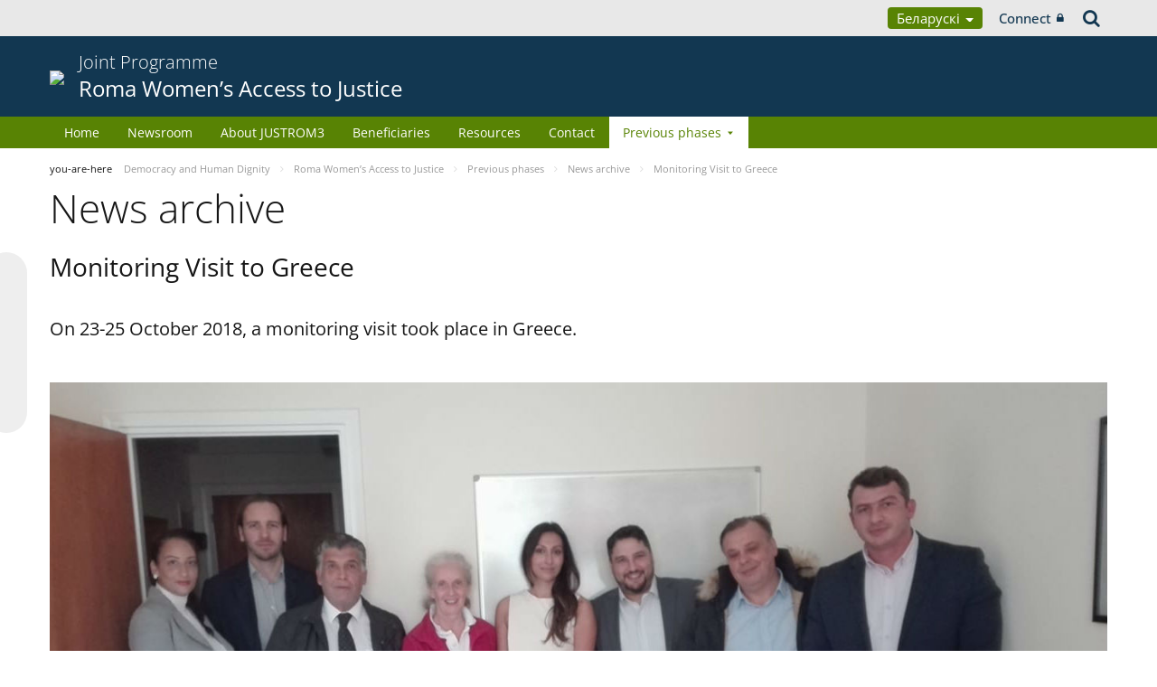

--- FILE ---
content_type: text/html;charset=UTF-8
request_url: https://pjp-eu.coe.int/be/web/access-to-justice-for-roma-women/newsroom/-/asset_publisher/BVKZ9to4w1aF/content/monitoring-visit-to-greece?_com_liferay_asset_publisher_web_portlet_AssetPublisherPortlet_INSTANCE_BVKZ9to4w1aF_assetEntryId=45396168&_com_liferay_asset_publisher_web_portlet_AssetPublisherPortlet_INSTANCE_BVKZ9to4w1aF_redirect=https%3A%2F%2Fpjp-eu.coe.int%2Fbe%2Fweb%2Faccess-to-justice-for-roma-women%2Fnewsroom%3Fp_p_id%3Dcom_liferay_asset_publisher_web_portlet_AssetPublisherPortlet_INSTANCE_BVKZ9to4w1aF%26p_p_lifecycle%3D0%26p_p_state%3Dnormal%26p_p_mode%3Dview%26_com_liferay_asset_publisher_web_portlet_AssetPublisherPortlet_INSTANCE_BVKZ9to4w1aF_cur%3D0%26p_r_p_resetCur%3Dfalse%26_com_liferay_asset_publisher_web_portlet_AssetPublisherPortlet_INSTANCE_BVKZ9to4w1aF_assetEntryId%3D45396168%23p_com_liferay_asset_publisher_web_portlet_AssetPublisherPortlet_INSTANCE_BVKZ9to4w1aF
body_size: 15909
content:


































	
		
			




























































<!DOCTYPE html>

<html class="aui ltr" dir="ltr" lang="be-BY">

<head>
	<title>Monitoring Visit to Greece - Roma Women’s Access to Justice</title>
	<meta charset="UTF-8">
	<meta http-equiv="X-UA-Compatible" content="IE=edge" />
	<meta content="initial-scale=1.0, width=device-width" name="viewport" />




































<meta content="text/html; charset=UTF-8" http-equiv="content-type" />









<meta content="On 23-25 October 2018, a monitoring visit took place in Greece.  During 
her monitoring mission to Greece, the JUSTROM Project Manager met with the 
local teams from Athens, Thessaloniki and..." lang="en-GB" name="description" />


<script data-senna-track="permanent" src="/o/frontend-js-svg4everybody-web/index.js" type="text/javascript"></script>
<script data-senna-track="permanent" src="/combo?browserId=other&minifierType=js&languageId=be_BY&t=1769758194277&/o/frontend-js-jquery-web/jquery/jquery.min.js&/o/frontend-js-jquery-web/jquery/init.js&/o/frontend-js-jquery-web/jquery/ajax.js&/o/frontend-js-jquery-web/jquery/bootstrap.bundle.min.js&/o/frontend-js-jquery-web/jquery/collapsible_search.js&/o/frontend-js-jquery-web/jquery/fm.js&/o/frontend-js-jquery-web/jquery/form.js&/o/frontend-js-jquery-web/jquery/popper.min.js&/o/frontend-js-jquery-web/jquery/side_navigation.js" type="text/javascript"></script>
<link data-senna-track="temporary" href="https://pjp-eu.coe.int/be/web/access-to-justice-for-roma-women/newsroom/-/asset_publisher/BVKZ9to4w1aF/content/monitoring-visit-to-greece" rel="canonical" />
<link data-senna-track="temporary" href="https://pjp-eu.coe.int/ar-AE/web/access-to-justice-for-roma-women/newsroom/-/asset_publisher/BVKZ9to4w1aF/content/monitoring-visit-to-greece" hreflang="ar-AE" rel="alternate" />
<link data-senna-track="temporary" href="https://pjp-eu.coe.int/az/web/access-to-justice-for-roma-women/newsroom/-/asset_publisher/BVKZ9to4w1aF/content/monitoring-visit-to-greece" hreflang="az-AZ" rel="alternate" />
<link data-senna-track="temporary" href="https://pjp-eu.coe.int/ar-JO/web/access-to-justice-for-roma-women/newsroom/-/asset_publisher/BVKZ9to4w1aF/content/monitoring-visit-to-greece" hreflang="ar-JO" rel="alternate" />
<link data-senna-track="temporary" href="https://pjp-eu.coe.int/hr/web/access-to-justice-for-roma-women/newsroom/-/asset_publisher/BVKZ9to4w1aF/content/monitoring-visit-to-greece" hreflang="hr-HR" rel="alternate" />
<link data-senna-track="temporary" href="https://pjp-eu.coe.int/ar-SY/web/access-to-justice-for-roma-women/newsroom/-/asset_publisher/BVKZ9to4w1aF/content/monitoring-visit-to-greece" hreflang="ar-SY" rel="alternate" />
<link data-senna-track="temporary" href="https://pjp-eu.coe.int/kk/web/access-to-justice-for-roma-women/newsroom/-/asset_publisher/BVKZ9to4w1aF/content/monitoring-visit-to-greece" hreflang="kk-KZ" rel="alternate" />
<link data-senna-track="temporary" href="https://pjp-eu.coe.int/ru/web/access-to-justice-for-roma-women/newsroom/-/asset_publisher/BVKZ9to4w1aF/content/monitoring-visit-to-greece" hreflang="ru-RU" rel="alternate" />
<link data-senna-track="temporary" href="https://pjp-eu.coe.int/mt/web/access-to-justice-for-roma-women/newsroom/-/asset_publisher/BVKZ9to4w1aF/content/monitoring-visit-to-greece" hreflang="mt-MT" rel="alternate" />
<link data-senna-track="temporary" href="https://pjp-eu.coe.int/hu/web/access-to-justice-for-roma-women/newsroom/-/asset_publisher/BVKZ9to4w1aF/content/monitoring-visit-to-greece" hreflang="hu-HU" rel="alternate" />
<link data-senna-track="temporary" href="https://pjp-eu.coe.int/ar-IQ/web/access-to-justice-for-roma-women/newsroom/-/asset_publisher/BVKZ9to4w1aF/content/monitoring-visit-to-greece" hreflang="ar-IQ" rel="alternate" />
<link data-senna-track="temporary" href="https://pjp-eu.coe.int/nb/web/access-to-justice-for-roma-women/newsroom/-/asset_publisher/BVKZ9to4w1aF/content/monitoring-visit-to-greece" hreflang="nb-NO" rel="alternate" />
<link data-senna-track="temporary" href="https://pjp-eu.coe.int/ar-MA/web/access-to-justice-for-roma-women/newsroom/-/asset_publisher/BVKZ9to4w1aF/content/monitoring-visit-to-greece" hreflang="ar-MA" rel="alternate" />
<link data-senna-track="temporary" href="https://pjp-eu.coe.int/da/web/access-to-justice-for-roma-women/newsroom/-/asset_publisher/BVKZ9to4w1aF/content/monitoring-visit-to-greece" hreflang="da-DK" rel="alternate" />
<link data-senna-track="temporary" href="https://pjp-eu.coe.int/ga/web/access-to-justice-for-roma-women/newsroom/-/asset_publisher/BVKZ9to4w1aF/content/monitoring-visit-to-greece" hreflang="ga-IE" rel="alternate" />
<link data-senna-track="temporary" href="https://pjp-eu.coe.int/tr/web/access-to-justice-for-roma-women/newsroom/-/asset_publisher/BVKZ9to4w1aF/content/monitoring-visit-to-greece" hreflang="tr-TR" rel="alternate" />
<link data-senna-track="temporary" href="https://pjp-eu.coe.int/et/web/access-to-justice-for-roma-women/newsroom/-/asset_publisher/BVKZ9to4w1aF/content/monitoring-visit-to-greece" hreflang="et-EE" rel="alternate" />
<link data-senna-track="temporary" href="https://pjp-eu.coe.int/ar-QA/web/access-to-justice-for-roma-women/newsroom/-/asset_publisher/BVKZ9to4w1aF/content/monitoring-visit-to-greece" hreflang="ar-QA" rel="alternate" />
<link data-senna-track="temporary" href="https://pjp-eu.coe.int/pt/web/access-to-justice-for-roma-women/newsroom/-/asset_publisher/BVKZ9to4w1aF/content/monitoring-visit-to-greece" hreflang="pt-PT" rel="alternate" />
<link data-senna-track="temporary" href="https://pjp-eu.coe.int/ar-OM/web/access-to-justice-for-roma-women/newsroom/-/asset_publisher/BVKZ9to4w1aF/content/monitoring-visit-to-greece" hreflang="ar-OM" rel="alternate" />
<link data-senna-track="temporary" href="https://pjp-eu.coe.int/sq/web/access-to-justice-for-roma-women/newsroom/-/asset_publisher/BVKZ9to4w1aF/content/monitoring-visit-to-greece" hreflang="sq-AL" rel="alternate" />
<link data-senna-track="temporary" href="https://pjp-eu.coe.int/uz/web/access-to-justice-for-roma-women/newsroom/-/asset_publisher/BVKZ9to4w1aF/content/monitoring-visit-to-greece" hreflang="uz-UZ" rel="alternate" />
<link data-senna-track="temporary" href="https://pjp-eu.coe.int/sr-ME/web/access-to-justice-for-roma-women/newsroom/-/asset_publisher/BVKZ9to4w1aF/content/monitoring-visit-to-greece" hreflang="sr-ME" rel="alternate" />
<link data-senna-track="temporary" href="https://pjp-eu.coe.int/sv/web/access-to-justice-for-roma-women/newsroom/-/asset_publisher/BVKZ9to4w1aF/content/monitoring-visit-to-greece" hreflang="sv-SE" rel="alternate" />
<link data-senna-track="temporary" href="https://pjp-eu.coe.int/ar-BH/web/access-to-justice-for-roma-women/newsroom/-/asset_publisher/BVKZ9to4w1aF/content/monitoring-visit-to-greece" hreflang="ar-BH" rel="alternate" />
<link data-senna-track="temporary" href="https://pjp-eu.coe.int/eu/web/access-to-justice-for-roma-women/newsroom/-/asset_publisher/BVKZ9to4w1aF/content/monitoring-visit-to-greece" hreflang="eu-ES" rel="alternate" />
<link data-senna-track="temporary" href="https://pjp-eu.coe.int/sr/web/access-to-justice-for-roma-women/newsroom/-/asset_publisher/BVKZ9to4w1aF/content/monitoring-visit-to-greece" hreflang="sr-RS" rel="alternate" />
<link data-senna-track="temporary" href="https://pjp-eu.coe.int/bs/web/access-to-justice-for-roma-women/newsroom/-/asset_publisher/BVKZ9to4w1aF/content/monitoring-visit-to-greece" hreflang="bs-BA" rel="alternate" />
<link data-senna-track="temporary" href="https://pjp-eu.coe.int/ar-SA/web/access-to-justice-for-roma-women/newsroom/-/asset_publisher/BVKZ9to4w1aF/content/monitoring-visit-to-greece" hreflang="ar-SA" rel="alternate" />
<link data-senna-track="temporary" href="https://pjp-eu.coe.int/el/web/access-to-justice-for-roma-women/newsroom/-/asset_publisher/BVKZ9to4w1aF/content/monitoring-visit-to-greece" hreflang="el-GR" rel="alternate" />
<link data-senna-track="temporary" href="https://pjp-eu.coe.int/ar-YE/web/access-to-justice-for-roma-women/newsroom/-/asset_publisher/BVKZ9to4w1aF/content/monitoring-visit-to-greece" hreflang="ar-YE" rel="alternate" />
<link data-senna-track="temporary" href="https://pjp-eu.coe.int/fi/web/access-to-justice-for-roma-women/newsroom/-/asset_publisher/BVKZ9to4w1aF/content/monitoring-visit-to-greece" hreflang="fi-FI" rel="alternate" />
<link data-senna-track="temporary" href="https://pjp-eu.coe.int/fr/web/access-to-justice-for-roma-women/newsroom/-/asset_publisher/BVKZ9to4w1aF/content/monitoring-visit-to-greece" hreflang="fr-FR" rel="alternate" />
<link data-senna-track="temporary" href="https://pjp-eu.coe.int/uk/web/access-to-justice-for-roma-women/newsroom/-/asset_publisher/BVKZ9to4w1aF/content/monitoring-visit-to-greece" hreflang="uk-UA" rel="alternate" />
<link data-senna-track="temporary" href="https://pjp-eu.coe.int/no/web/access-to-justice-for-roma-women/newsroom/-/asset_publisher/BVKZ9to4w1aF/content/monitoring-visit-to-greece" hreflang="no-NO" rel="alternate" />
<link data-senna-track="temporary" href="https://pjp-eu.coe.int/tk/web/access-to-justice-for-roma-women/newsroom/-/asset_publisher/BVKZ9to4w1aF/content/monitoring-visit-to-greece" hreflang="tk-TM" rel="alternate" />
<link data-senna-track="temporary" href="https://pjp-eu.coe.int/lv/web/access-to-justice-for-roma-women/newsroom/-/asset_publisher/BVKZ9to4w1aF/content/monitoring-visit-to-greece" hreflang="lv-LV" rel="alternate" />
<link data-senna-track="temporary" href="https://pjp-eu.coe.int/nl/web/access-to-justice-for-roma-women/newsroom/-/asset_publisher/BVKZ9to4w1aF/content/monitoring-visit-to-greece" hreflang="nl-NL" rel="alternate" />
<link data-senna-track="temporary" href="https://pjp-eu.coe.int/ar-EG/web/access-to-justice-for-roma-women/newsroom/-/asset_publisher/BVKZ9to4w1aF/content/monitoring-visit-to-greece" hreflang="ar-EG" rel="alternate" />
<link data-senna-track="temporary" href="https://pjp-eu.coe.int/ar-KW/web/access-to-justice-for-roma-women/newsroom/-/asset_publisher/BVKZ9to4w1aF/content/monitoring-visit-to-greece" hreflang="ar-KW" rel="alternate" />
<link data-senna-track="temporary" href="https://pjp-eu.coe.int/ar-LY/web/access-to-justice-for-roma-women/newsroom/-/asset_publisher/BVKZ9to4w1aF/content/monitoring-visit-to-greece" hreflang="ar-LY" rel="alternate" />
<link data-senna-track="temporary" href="https://pjp-eu.coe.int/de/web/access-to-justice-for-roma-women/newsroom/-/asset_publisher/BVKZ9to4w1aF/content/monitoring-visit-to-greece" hreflang="de-DE" rel="alternate" />
<link data-senna-track="temporary" href="https://pjp-eu.coe.int/cs/web/access-to-justice-for-roma-women/newsroom/-/asset_publisher/BVKZ9to4w1aF/content/monitoring-visit-to-greece" hreflang="cs-CZ" rel="alternate" />
<link data-senna-track="temporary" href="https://pjp-eu.coe.int/is/web/access-to-justice-for-roma-women/newsroom/-/asset_publisher/BVKZ9to4w1aF/content/monitoring-visit-to-greece" hreflang="is-IS" rel="alternate" />
<link data-senna-track="temporary" href="https://pjp-eu.coe.int/hy/web/access-to-justice-for-roma-women/newsroom/-/asset_publisher/BVKZ9to4w1aF/content/monitoring-visit-to-greece" hreflang="hy-AM" rel="alternate" />
<link data-senna-track="temporary" href="https://pjp-eu.coe.int/ar-DZ/web/access-to-justice-for-roma-women/newsroom/-/asset_publisher/BVKZ9to4w1aF/content/monitoring-visit-to-greece" hreflang="ar-DZ" rel="alternate" />
<link data-senna-track="temporary" href="https://pjp-eu.coe.int/ca/web/access-to-justice-for-roma-women/newsroom/-/asset_publisher/BVKZ9to4w1aF/content/monitoring-visit-to-greece" hreflang="ca-ES" rel="alternate" />
<link data-senna-track="temporary" href="https://pjp-eu.coe.int/mo/web/access-to-justice-for-roma-women/newsroom/-/asset_publisher/BVKZ9to4w1aF/content/monitoring-visit-to-greece" hreflang="mo-MD" rel="alternate" />
<link data-senna-track="temporary" href="https://pjp-eu.coe.int/pl/web/access-to-justice-for-roma-women/newsroom/-/asset_publisher/BVKZ9to4w1aF/content/monitoring-visit-to-greece" hreflang="pl-PL" rel="alternate" />
<link data-senna-track="temporary" href="https://pjp-eu.coe.int/sk/web/access-to-justice-for-roma-women/newsroom/-/asset_publisher/BVKZ9to4w1aF/content/monitoring-visit-to-greece" hreflang="sk-SK" rel="alternate" />
<link data-senna-track="temporary" href="https://pjp-eu.coe.int/it/web/access-to-justice-for-roma-women/newsroom/-/asset_publisher/BVKZ9to4w1aF/content/monitoring-visit-to-greece" hreflang="it-IT" rel="alternate" />
<link data-senna-track="temporary" href="https://pjp-eu.coe.int/lt/web/access-to-justice-for-roma-women/newsroom/-/asset_publisher/BVKZ9to4w1aF/content/monitoring-visit-to-greece" hreflang="lt-LT" rel="alternate" />
<link data-senna-track="temporary" href="https://pjp-eu.coe.int/ka/web/access-to-justice-for-roma-women/newsroom/-/asset_publisher/BVKZ9to4w1aF/content/monitoring-visit-to-greece" hreflang="ka-GE" rel="alternate" />
<link data-senna-track="temporary" href="https://pjp-eu.coe.int/nn/web/access-to-justice-for-roma-women/newsroom/-/asset_publisher/BVKZ9to4w1aF/content/monitoring-visit-to-greece" hreflang="nn-NO" rel="alternate" />
<link data-senna-track="temporary" href="https://pjp-eu.coe.int/es/web/access-to-justice-for-roma-women/newsroom/-/asset_publisher/BVKZ9to4w1aF/content/monitoring-visit-to-greece" hreflang="es-ES" rel="alternate" />
<link data-senna-track="temporary" href="https://pjp-eu.coe.int/bg/web/access-to-justice-for-roma-women/newsroom/-/asset_publisher/BVKZ9to4w1aF/content/monitoring-visit-to-greece" hreflang="bg-BG" rel="alternate" />
<link data-senna-track="temporary" href="https://pjp-eu.coe.int/tg/web/access-to-justice-for-roma-women/newsroom/-/asset_publisher/BVKZ9to4w1aF/content/monitoring-visit-to-greece" hreflang="tg-TJ" rel="alternate" />
<link data-senna-track="temporary" href="https://pjp-eu.coe.int/ky/web/access-to-justice-for-roma-women/newsroom/-/asset_publisher/BVKZ9to4w1aF/content/monitoring-visit-to-greece" hreflang="ky-KG" rel="alternate" />
<link data-senna-track="temporary" href="https://pjp-eu.coe.int/ar-LB/web/access-to-justice-for-roma-women/newsroom/-/asset_publisher/BVKZ9to4w1aF/content/monitoring-visit-to-greece" hreflang="ar-LB" rel="alternate" />
<link data-senna-track="temporary" href="https://pjp-eu.coe.int/mk/web/access-to-justice-for-roma-women/newsroom/-/asset_publisher/BVKZ9to4w1aF/content/monitoring-visit-to-greece" hreflang="mk-MK" rel="alternate" />
<link data-senna-track="temporary" href="https://pjp-eu.coe.int/be/web/access-to-justice-for-roma-women/newsroom/-/asset_publisher/BVKZ9to4w1aF/content/monitoring-visit-to-greece" hreflang="be-BY" rel="alternate" />
<link data-senna-track="temporary" href="https://pjp-eu.coe.int/ar-SD/web/access-to-justice-for-roma-women/newsroom/-/asset_publisher/BVKZ9to4w1aF/content/monitoring-visit-to-greece" hreflang="ar-SD" rel="alternate" />
<link data-senna-track="temporary" href="https://pjp-eu.coe.int/sl/web/access-to-justice-for-roma-women/newsroom/-/asset_publisher/BVKZ9to4w1aF/content/monitoring-visit-to-greece" hreflang="sl-SI" rel="alternate" />
<link data-senna-track="temporary" href="https://pjp-eu.coe.int/ro/web/access-to-justice-for-roma-women/newsroom/-/asset_publisher/BVKZ9to4w1aF/content/monitoring-visit-to-greece" hreflang="ro-RO" rel="alternate" />
<link data-senna-track="temporary" href="https://pjp-eu.coe.int/en/web/access-to-justice-for-roma-women/newsroom/-/asset_publisher/BVKZ9to4w1aF/content/monitoring-visit-to-greece" hreflang="en-GB" rel="alternate" />
<link data-senna-track="temporary" href="https://pjp-eu.coe.int/ar/web/access-to-justice-for-roma-women/newsroom/-/asset_publisher/BVKZ9to4w1aF/content/monitoring-visit-to-greece" hreflang="ar-TN" rel="alternate" />
<link data-senna-track="temporary" href="https://pjp-eu.coe.int/lb/web/access-to-justice-for-roma-women/newsroom/-/asset_publisher/BVKZ9to4w1aF/content/monitoring-visit-to-greece" hreflang="lb-LU" rel="alternate" />
<link data-senna-track="temporary" href="https://pjp-eu.coe.int/en/web/access-to-justice-for-roma-women/newsroom/-/asset_publisher/BVKZ9to4w1aF/content/monitoring-visit-to-greece" hreflang="x-default" rel="alternate" />

<meta property="og:locale" content="be_BY">
<meta property="og:locale:alternate" content="en_GB">
<meta property="og:locale:alternate" content="fr_FR">
<meta property="og:locale:alternate" content="sq_AL">
<meta property="og:locale:alternate" content="sr_RS">
<meta property="og:locale:alternate" content="ru_RU">
<meta property="og:locale:alternate" content="bs_BA">
<meta property="og:locale:alternate" content="hr_HR">
<meta property="og:locale:alternate" content="mk_MK">
<meta property="og:locale:alternate" content="tr_TR">
<meta property="og:locale:alternate" content="tg_TJ">
<meta property="og:locale:alternate" content="tk_TM">
<meta property="og:locale:alternate" content="kk_KZ">
<meta property="og:locale:alternate" content="ky_KG">
<meta property="og:locale:alternate" content="uz_UZ">
<meta property="og:locale:alternate" content="ar_TN">
<meta property="og:locale:alternate" content="sr_ME">
<meta property="og:locale:alternate" content="de_DE">
<meta property="og:locale:alternate" content="it_IT">
<meta property="og:locale:alternate" content="ro_RO">
<meta property="og:locale:alternate" content="az_AZ">
<meta property="og:locale:alternate" content="be_BY">
<meta property="og:locale:alternate" content="bg_BG">
<meta property="og:locale:alternate" content="ca_ES">
<meta property="og:locale:alternate" content="cs_CZ">
<meta property="og:locale:alternate" content="da_DK">
<meta property="og:locale:alternate" content="el_GR">
<meta property="og:locale:alternate" content="es_ES">
<meta property="og:locale:alternate" content="et_EE">
<meta property="og:locale:alternate" content="fi_FI">
<meta property="og:locale:alternate" content="ga_IE">
<meta property="og:locale:alternate" content="hu_HU">
<meta property="og:locale:alternate" content="hy_AM">
<meta property="og:locale:alternate" content="is_IS">
<meta property="og:locale:alternate" content="ka_GE">
<meta property="og:locale:alternate" content="lb_LU">
<meta property="og:locale:alternate" content="lt_LT">
<meta property="og:locale:alternate" content="lv_LV">
<meta property="og:locale:alternate" content="mo_MD">
<meta property="og:locale:alternate" content="mt_MT">
<meta property="og:locale:alternate" content="nb_NO">
<meta property="og:locale:alternate" content="nl_NL">
<meta property="og:locale:alternate" content="nn_NO">
<meta property="og:locale:alternate" content="no_NO">
<meta property="og:locale:alternate" content="pl_PL">
<meta property="og:locale:alternate" content="pt_PT">
<meta property="og:locale:alternate" content="sk_SK">
<meta property="og:locale:alternate" content="sl_SI">
<meta property="og:locale:alternate" content="sv_SE">
<meta property="og:locale:alternate" content="uk_UA">
<meta property="og:locale:alternate" content="ar_DZ">
<meta property="og:locale:alternate" content="ar_BH">
<meta property="og:locale:alternate" content="ar_EG">
<meta property="og:locale:alternate" content="ar_IQ">
<meta property="og:locale:alternate" content="ar_JO">
<meta property="og:locale:alternate" content="ar_KW">
<meta property="og:locale:alternate" content="ar_LB">
<meta property="og:locale:alternate" content="ar_LY">
<meta property="og:locale:alternate" content="ar_MA">
<meta property="og:locale:alternate" content="ar_OM">
<meta property="og:locale:alternate" content="ar_QA">
<meta property="og:locale:alternate" content="ar_SA">
<meta property="og:locale:alternate" content="ar_SD">
<meta property="og:locale:alternate" content="ar_SY">
<meta property="og:locale:alternate" content="ar_AE">
<meta property="og:locale:alternate" content="ar_YE">
<meta property="og:locale:alternate" content="eu_ES">
<meta property="og:site_name" content="Roma Women’s Access to Justice">
<meta property="og:title" content="Monitoring Visit to Greece - Roma Women’s Access to Justice - pjp-eu.coe.int">
<meta property="og:type" content="website">
<meta property="og:url" content="https://pjp-eu.coe.int/be/web/access-to-justice-for-roma-women/newsroom/-/asset_publisher/BVKZ9to4w1aF/content/monitoring-visit-to-greece">
<meta content="include">
<meta class="journal-article" content="include">
<meta property="og:image" content="https://pjp-eu.coe.int/documents/42113098/42239170/0/1836c4bb-5096-25ff-eb93-8b43ac97e920" />
<meta property="og:type" content="article" />
<meta property="og:title" content="Monitoring Visit to Greece" />
<meta property="og:url" content="/be/web/access-to-justice-for-roma-women/newsroom/-/asset_publisher/BVKZ9to4w1aF/content/monitoring-visit-to-greece?_com_liferay_asset_publisher_web_portlet_AssetPublisherPortlet_INSTANCE_BVKZ9to4w1aF_assetEntryId=45396168&_com_liferay_asset_publisher_web_portlet_AssetPublisherPortlet_INSTANCE_BVKZ9to4w1aF_redirect=https%3A%2F%2Fpjp-eu.coe.int%2Fbe%2Fweb%2Faccess-to-justice-for-roma-women%2Fnewsroom%3Fp_p_id%3Dcom_liferay_asset_publisher_web_portlet_AssetPublisherPortlet_INSTANCE_BVKZ9to4w1aF%26p_p_lifecycle%3D0%26p_p_state%3Dnormal%26p_p_mode%3Dview%26_com_liferay_asset_publisher_web_portlet_AssetPublisherPortlet_INSTANCE_BVKZ9to4w1aF_cur%3D0%26p_r_p_resetCur%3Dfalse%26_com_liferay_asset_publisher_web_portlet_AssetPublisherPortlet_INSTANCE_BVKZ9to4w1aF_assetEntryId%3D45396168%23p_com_liferay_asset_publisher_web_portlet_AssetPublisherPortlet_INSTANCE_BVKZ9to4w1aF" />
<meta property="twitter:image" content="https://pjp-eu.coe.int/documents/42113098/42239170/0/1836c4bb-5096-25ff-eb93-8b43ac97e920" />
<meta property="twitter:type" content="article" />
<meta property="twitter:title" content="Monitoring Visit to Greece" />
<meta property="twitter:url" content="/be/web/access-to-justice-for-roma-women/newsroom/-/asset_publisher/BVKZ9to4w1aF/content/monitoring-visit-to-greece?_com_liferay_asset_publisher_web_portlet_AssetPublisherPortlet_INSTANCE_BVKZ9to4w1aF_assetEntryId=45396168&_com_liferay_asset_publisher_web_portlet_AssetPublisherPortlet_INSTANCE_BVKZ9to4w1aF_redirect=https%3A%2F%2Fpjp-eu.coe.int%2Fbe%2Fweb%2Faccess-to-justice-for-roma-women%2Fnewsroom%3Fp_p_id%3Dcom_liferay_asset_publisher_web_portlet_AssetPublisherPortlet_INSTANCE_BVKZ9to4w1aF%26p_p_lifecycle%3D0%26p_p_state%3Dnormal%26p_p_mode%3Dview%26_com_liferay_asset_publisher_web_portlet_AssetPublisherPortlet_INSTANCE_BVKZ9to4w1aF_cur%3D0%26p_r_p_resetCur%3Dfalse%26_com_liferay_asset_publisher_web_portlet_AssetPublisherPortlet_INSTANCE_BVKZ9to4w1aF_assetEntryId%3D45396168%23p_com_liferay_asset_publisher_web_portlet_AssetPublisherPortlet_INSTANCE_BVKZ9to4w1aF" />
<meta property="twitter:card" content="summary_large_image" />
<meta property="twitter:description" content=" Greece 23-25 October 2018" />


<link href="https://pjp-eu.coe.int/o/coe-2014-theme/images/favicon.ico" rel="icon" />



<link class="lfr-css-file" data-senna-track="temporary" href="https://pjp-eu.coe.int/o/coe-2014-theme/css/clay.css?browserId=other&amp;themeId=coe2014_WAR_coe2014theme&amp;minifierType=css&amp;languageId=be_BY&amp;t=1769758226000" id="liferayAUICSS" rel="stylesheet" type="text/css" />



<link data-senna-track="temporary" href="/o/frontend-css-web/main.css?browserId=other&amp;themeId=coe2014_WAR_coe2014theme&amp;minifierType=css&amp;languageId=be_BY&amp;t=1758263353974" id="liferayPortalCSS" rel="stylesheet" type="text/css" />









	

	





	



	

		<link data-senna-track="temporary" href="/combo?browserId=other&amp;minifierType=&amp;themeId=coe2014_WAR_coe2014theme&amp;languageId=be_BY&amp;com_liferay_asset_publisher_web_portlet_AssetPublisherPortlet_INSTANCE_BVKZ9to4w1aF:%2Fcss%2Fmain.css&amp;com_liferay_product_navigation_product_menu_web_portlet_ProductMenuPortlet:%2Fcss%2Fmain.css&amp;com_liferay_product_navigation_user_personal_bar_web_portlet_ProductNavigationUserPersonalBarPortlet:%2Fcss%2Fmain.css&amp;t=1769758226000" id="b4057156" rel="stylesheet" type="text/css" />

	







<script data-senna-track="temporary" type="text/javascript">
	// <![CDATA[
		var Liferay = Liferay || {};

		Liferay.Browser = {
			acceptsGzip: function() {
				return true;
			},

			

			getMajorVersion: function() {
				return 0;
			},

			getRevision: function() {
				return '';
			},
			getVersion: function() {
				return '';
			},

			

			isAir: function() {
				return false;
			},
			isChrome: function() {
				return false;
			},
			isEdge: function() {
				return false;
			},
			isFirefox: function() {
				return false;
			},
			isGecko: function() {
				return false;
			},
			isIe: function() {
				return false;
			},
			isIphone: function() {
				return false;
			},
			isLinux: function() {
				return false;
			},
			isMac: function() {
				return false;
			},
			isMobile: function() {
				return false;
			},
			isMozilla: function() {
				return false;
			},
			isOpera: function() {
				return false;
			},
			isRtf: function() {
				return false;
			},
			isSafari: function() {
				return false;
			},
			isSun: function() {
				return false;
			},
			isWebKit: function() {
				return false;
			},
			isWindows: function() {
				return false;
			}
		};

		Liferay.Data = Liferay.Data || {};

		Liferay.Data.ICONS_INLINE_SVG = true;

		Liferay.Data.NAV_SELECTOR = '#navigation';

		Liferay.Data.NAV_SELECTOR_MOBILE = '#navigationCollapse';

		Liferay.Data.isCustomizationView = function() {
			return false;
		};

		Liferay.Data.notices = [
			

			
		];

		Liferay.PortletKeys = {
			DOCUMENT_LIBRARY: 'com_liferay_document_library_web_portlet_DLPortlet',
			DYNAMIC_DATA_MAPPING: 'com_liferay_dynamic_data_mapping_web_portlet_DDMPortlet',
			ITEM_SELECTOR: 'com_liferay_item_selector_web_portlet_ItemSelectorPortlet'
		};

		Liferay.PropsValues = {
			JAVASCRIPT_SINGLE_PAGE_APPLICATION_TIMEOUT: 0,
			NTLM_AUTH_ENABLED: false,
			UPLOAD_SERVLET_REQUEST_IMPL_MAX_SIZE: 1019430400
		};

		Liferay.ThemeDisplay = {

			

			
				getLayoutId: function() {
					return '2';
				},

				

				getLayoutRelativeControlPanelURL: function() {
					return '/be/group/access-to-justice-for-roma-women/~/control_panel/manage?p_p_id=com_liferay_asset_publisher_web_portlet_AssetPublisherPortlet_INSTANCE_BVKZ9to4w1aF';
				},

				getLayoutRelativeURL: function() {
					return '/be/web/access-to-justice-for-roma-women/newsroom';
				},
				getLayoutURL: function() {
					return 'https://pjp-eu.coe.int/be/web/access-to-justice-for-roma-women/newsroom';
				},
				getParentLayoutId: function() {
					return '20';
				},
				isControlPanel: function() {
					return false;
				},
				isPrivateLayout: function() {
					return 'false';
				},
				isVirtualLayout: function() {
					return false;
				},
			

			getBCP47LanguageId: function() {
				return 'be-BY';
			},
			getCanonicalURL: function() {

				

				return 'https\x3a\x2f\x2fpjp-eu\x2ecoe\x2eint\x2fbe\x2fweb\x2faccess-to-justice-for-roma-women\x2fnewsroom\x2f-\x2fasset_publisher\x2fBVKZ9to4w1aF\x2fcontent\x2fmonitoring-visit-to-greece';
			},
			getCDNBaseURL: function() {
				return 'https://pjp-eu.coe.int';
			},
			getCDNDynamicResourcesHost: function() {
				return '';
			},
			getCDNHost: function() {
				return '';
			},
			getCompanyGroupId: function() {
				return '41588057';
			},
			getCompanyId: function() {
				return '41588019';
			},
			getDefaultLanguageId: function() {
				return 'en_GB';
			},
			getDoAsUserIdEncoded: function() {
				return '';
			},
			getLanguageId: function() {
				return 'be_BY';
			},
			getParentGroupId: function() {
				return '42113098';
			},
			getPathContext: function() {
				return '';
			},
			getPathImage: function() {
				return '/image';
			},
			getPathJavaScript: function() {
				return '/o/frontend-js-web';
			},
			getPathMain: function() {
				return '/be/c';
			},
			getPathThemeImages: function() {
				return 'https://pjp-eu.coe.int/o/coe-2014-theme/images';
			},
			getPathThemeRoot: function() {
				return '/o/coe-2014-theme';
			},
			getPlid: function() {
				return '42239101';
			},
			getPortalURL: function() {
				return 'https://pjp-eu.coe.int';
			},
			getRealUserId: function() {
				return '41588022';
			},
			getScopeGroupId: function() {
				return '42113098';
			},
			getScopeGroupIdOrLiveGroupId: function() {
				return '42113098';
			},
			getSessionId: function() {
				return '';
			},
			getSiteAdminURL: function() {
				return 'https://pjp-eu.coe.int/group/access-to-justice-for-roma-women/~/control_panel/manage?p_p_lifecycle=0&p_p_state=maximized&p_p_mode=view';
			},
			getSiteGroupId: function() {
				return '42113098';
			},
			getURLControlPanel: function() {
				return '/be/group/control_panel?refererPlid=42239101';
			},
			getURLHome: function() {
				return 'https\x3a\x2f\x2fpjp-eu\x2ecoe\x2eint\x2fweb\x2fportal\x2fhome';
			},
			getUserEmailAddress: function() {
				return '';
			},
			getUserId: function() {
				return '41588022';
			},
			getUserName: function() {
				return '';
			},
			isAddSessionIdToURL: function() {
				return false;
			},
			isImpersonated: function() {
				return false;
			},
			isSignedIn: function() {
				return false;
			},

			isStagedPortlet: function() {
				
					
						return true;
					
					
			},

			isStateExclusive: function() {
				return false;
			},
			isStateMaximized: function() {
				return false;
			},
			isStatePopUp: function() {
				return false;
			}
		};

		var themeDisplay = Liferay.ThemeDisplay;

		Liferay.AUI = {

			

			getAvailableLangPath: function() {
				return 'available_languages.jsp?browserId=other&themeId=coe2014_WAR_coe2014theme&colorSchemeId=11&minifierType=js&languageId=be_BY&t=1769781606350';
			},
			getCombine: function() {
				return true;
			},
			getComboPath: function() {
				return '/combo/?browserId=other&minifierType=&languageId=be_BY&t=1769758189615&';
			},
			getDateFormat: function() {
				return '%d.%m.%Y';
			},
			getEditorCKEditorPath: function() {
				return '/o/frontend-editor-ckeditor-web';
			},
			getFilter: function() {
				var filter = 'raw';

				
					
						filter = 'min';
					
					

				return filter;
			},
			getFilterConfig: function() {
				var instance = this;

				var filterConfig = null;

				if (!instance.getCombine()) {
					filterConfig = {
						replaceStr: '.js' + instance.getStaticResourceURLParams(),
						searchExp: '\\.js$'
					};
				}

				return filterConfig;
			},
			getJavaScriptRootPath: function() {
				return '/o/frontend-js-web';
			},
			getLangPath: function() {
				return 'aui_lang.jsp?browserId=other&themeId=coe2014_WAR_coe2014theme&colorSchemeId=11&minifierType=js&languageId=be_BY&t=1769758189615';
			},
			getPortletRootPath: function() {
				return '/html/portlet';
			},
			getStaticResourceURLParams: function() {
				return '?browserId=other&minifierType=&languageId=be_BY&t=1769758189615';
			}
		};

		Liferay.authToken = 'B1BheBDw';

		

		Liferay.currentURL = '\x2fbe\x2fweb\x2faccess-to-justice-for-roma-women\x2fnewsroom\x2f-\x2fasset_publisher\x2fBVKZ9to4w1aF\x2fcontent\x2fmonitoring-visit-to-greece\x3f_com_liferay_asset_publisher_web_portlet_AssetPublisherPortlet_INSTANCE_BVKZ9to4w1aF_assetEntryId\x3d45396168\x26_com_liferay_asset_publisher_web_portlet_AssetPublisherPortlet_INSTANCE_BVKZ9to4w1aF_redirect\x3dhttps\x253A\x252F\x252Fpjp-eu\x2ecoe\x2eint\x252Fbe\x252Fweb\x252Faccess-to-justice-for-roma-women\x252Fnewsroom\x253Fp_p_id\x253Dcom_liferay_asset_publisher_web_portlet_AssetPublisherPortlet_INSTANCE_BVKZ9to4w1aF\x2526p_p_lifecycle\x253D0\x2526p_p_state\x253Dnormal\x2526p_p_mode\x253Dview\x2526_com_liferay_asset_publisher_web_portlet_AssetPublisherPortlet_INSTANCE_BVKZ9to4w1aF_cur\x253D0\x2526p_r_p_resetCur\x253Dfalse\x2526_com_liferay_asset_publisher_web_portlet_AssetPublisherPortlet_INSTANCE_BVKZ9to4w1aF_assetEntryId\x253D45396168\x2523p_com_liferay_asset_publisher_web_portlet_AssetPublisherPortlet_INSTANCE_BVKZ9to4w1aF';
		Liferay.currentURLEncoded = '\x252Fbe\x252Fweb\x252Faccess-to-justice-for-roma-women\x252Fnewsroom\x252F-\x252Fasset_publisher\x252FBVKZ9to4w1aF\x252Fcontent\x252Fmonitoring-visit-to-greece\x253F_com_liferay_asset_publisher_web_portlet_AssetPublisherPortlet_INSTANCE_BVKZ9to4w1aF_assetEntryId\x253D45396168\x2526_com_liferay_asset_publisher_web_portlet_AssetPublisherPortlet_INSTANCE_BVKZ9to4w1aF_redirect\x253Dhttps\x25253A\x25252F\x25252Fpjp-eu\x2ecoe\x2eint\x25252Fbe\x25252Fweb\x25252Faccess-to-justice-for-roma-women\x25252Fnewsroom\x25253Fp_p_id\x25253Dcom_liferay_asset_publisher_web_portlet_AssetPublisherPortlet_INSTANCE_BVKZ9to4w1aF\x252526p_p_lifecycle\x25253D0\x252526p_p_state\x25253Dnormal\x252526p_p_mode\x25253Dview\x252526_com_liferay_asset_publisher_web_portlet_AssetPublisherPortlet_INSTANCE_BVKZ9to4w1aF_cur\x25253D0\x252526p_r_p_resetCur\x25253Dfalse\x252526_com_liferay_asset_publisher_web_portlet_AssetPublisherPortlet_INSTANCE_BVKZ9to4w1aF_assetEntryId\x25253D45396168\x252523p_com_liferay_asset_publisher_web_portlet_AssetPublisherPortlet_INSTANCE_BVKZ9to4w1aF';
	// ]]>
</script>

<script src="/o/js_loader_config?t=1769758194120" type="text/javascript"></script>
<script data-senna-track="permanent" src="/combo?browserId=other&minifierType=js&languageId=be_BY&t=1769758189615&/o/frontend-js-aui-web/aui/aui/aui.js&/o/frontend-js-aui-web/liferay/modules.js&/o/frontend-js-aui-web/liferay/aui_sandbox.js&/o/frontend-js-aui-web/aui/attribute-base/attribute-base.js&/o/frontend-js-aui-web/aui/attribute-complex/attribute-complex.js&/o/frontend-js-aui-web/aui/attribute-core/attribute-core.js&/o/frontend-js-aui-web/aui/attribute-observable/attribute-observable.js&/o/frontend-js-aui-web/aui/attribute-extras/attribute-extras.js&/o/frontend-js-aui-web/aui/event-custom-base/event-custom-base.js&/o/frontend-js-aui-web/aui/event-custom-complex/event-custom-complex.js&/o/frontend-js-aui-web/aui/oop/oop.js&/o/frontend-js-aui-web/aui/aui-base-lang/aui-base-lang.js&/o/frontend-js-aui-web/liferay/dependency.js&/o/frontend-js-aui-web/liferay/util.js&/o/frontend-js-web/loader/config.js&/o/frontend-js-web/loader/loader.js&/o/frontend-js-web/liferay/dom_task_runner.js&/o/frontend-js-web/liferay/events.js&/o/frontend-js-web/liferay/lazy_load.js&/o/frontend-js-web/liferay/liferay.js&/o/frontend-js-web/liferay/global.bundle.js&/o/frontend-js-web/liferay/portlet.js&/o/frontend-js-web/liferay/workflow.js" type="text/javascript"></script>




	

	<script data-senna-track="temporary" src="/o/js_bundle_config?t=1769758206326" type="text/javascript"></script>


<script data-senna-track="temporary" type="text/javascript">
	// <![CDATA[
		
			
				
		

		

		
	// ]]>
</script>





	
		

			

			
		
		



	
		

			

			
		
	












	

	





	



	













	
	<link data-senna-track="temporary" href="/o/social-bookmarks-taglib/css/main.css?browserId=other&themeId=coe2014_WAR_coe2014theme&minifierType=css&languageId=be_BY&t=1769758226000" rel="stylesheet" type="text/css" />










<link class="lfr-css-file" data-senna-track="temporary" href="https://pjp-eu.coe.int/o/coe-2014-theme/css/main.css?browserId=other&amp;themeId=coe2014_WAR_coe2014theme&amp;minifierType=css&amp;languageId=be_BY&amp;t=1769758226000" id="liferayThemeCSS" rel="stylesheet" type="text/css" />








	<style data-senna-track="temporary" type="text/css">

		

			

		

			

				

					

#p_p_id_com_liferay_asset_publisher_web_portlet_AssetPublisherPortlet_INSTANCE_BVKZ9to4w1aF_ .portlet-content {

}




				

			

		

			

		

			

		

			

		

	</style>


<style data-senna-track="temporary" type="text/css">
</style>


























<script data-senna-track="temporary" type="text/javascript">
	if (window.Analytics) {
		window._com_liferay_document_library_analytics_isViewFileEntry = false;
	}
</script>







<script type="text/javascript">
// <![CDATA[
Liferay.on(
	'ddmFieldBlur', function(event) {
		if (window.Analytics) {
			Analytics.send(
				'fieldBlurred',
				'Form',
				{
					fieldName: event.fieldName,
					focusDuration: event.focusDuration,
					formId: event.formId,
					formPageTitle: event.formPageTitle,
					page: event.page,
					title: event.title
				}
			);
		}
	}
);

Liferay.on(
	'ddmFieldFocus', function(event) {
		if (window.Analytics) {
			Analytics.send(
				'fieldFocused',
				'Form',
				{
					fieldName: event.fieldName,
					formId: event.formId,
					formPageTitle: event.formPageTitle,
					page: event.page,
					title: event.title
				}
			);
		}
	}
);

Liferay.on(
	'ddmFormPageShow', function(event) {
		if (window.Analytics) {
			Analytics.send(
				'pageViewed',
				'Form',
				{
					formId: event.formId,
					formPageTitle: event.formPageTitle,
					page: event.page,
					title: event.title
				}
			);
		}
	}
);

Liferay.on(
	'ddmFormSubmit', function(event) {
		if (window.Analytics) {
			Analytics.send(
				'formSubmitted',
				'Form',
				{
					formId: event.formId,
					title: event.title
				}
			);
		}
	}
);

Liferay.on(
	'ddmFormView', function(event) {
		if (window.Analytics) {
			Analytics.send(
				'formViewed',
				'Form',
				{
					formId: event.formId,
					title: event.title
				}
			);
		}
	}
);
// ]]>
</script>




    <script>
         var layoutCategories = [];
    </script>


    <link rel="apple-touch-icon" sizes="180x180" href="https://pjp-eu.coe.int/o/coe-2014-theme/images/favicon/pjp/apple-touch-icon.png">
    <link rel="icon" type="image/png" sizes="32x32" href="https://pjp-eu.coe.int/o/coe-2014-theme/images/favicon/pjp/favicon-32x32.png">
    <link rel="icon" type="image/png" sizes="16x16" href="https://pjp-eu.coe.int/o/coe-2014-theme/images/favicon/pjp/favicon-16x16.png">
    <link rel="manifest" href="https://pjp-eu.coe.int/o/coe-2014-theme/images/favicon/pjp/site.webmanifest">
    <link rel="mask-icon" href="https://pjp-eu.coe.int/o/coe-2014-theme/images/favicon/pjp/safari-pinned-tab.svg" color="#21408f">
    <link rel="shortcut icon" href="https://pjp-eu.coe.int/o/coe-2014-theme/images/favicon/pjp/favicon.ico">
    <meta name="msapplication-TileColor" content="#da532c">
    <meta name="msapplication-config" content="https://pjp-eu.coe.int/o/coe-2014-theme/images/favicon/pjp/browserconfig.xml">
    <meta name="theme-color" content="#ffffff">





	<link href="https://static.coe.int/css/coe-2014-theme/hotfix.dxp.css?t=1769821580110" rel="stylesheet" type="text/css">

</head>

<body data-elastic-exclude class="other controls-visible green2 yui3-skin-sam signed-out public-page site pjp">
















































	<nav aria-label="Quick Links" class="quick-access-nav" id="fikx_quickAccessNav">
		<h1 class="hide-accessible">Navigation</h1>

		<ul>
			
				<li><a href="#main-content">Skip to Content</a></li>
			

			
		</ul>
	</nav>













































































<div id="coe" class="lang-be type-pjp">


<div id="grey-banner-mobile" class="d-print-none d-lg-none" data-toggle="collapse" href="#grey-banner" role="button" aria-expanded="false" aria-controls="grey-banner">
    <div class="d-flex align-items-center justify-content-between">
            <div class="d-lg-none d-flex align-items-center">
                <img class="pjp-coe" src="//static.coe.int/pics/logos/mobile/pjp-logo-coe.svg">
                <img class="pjp-eu" src="//static.coe.int/pics/logos/mobile/pjp-logo-ue.svg">
                <img class="pjp-coe-eu-text" src="//static.coe.int/pics/logos/mobile/pjp-txt-en.svg">
            </div>
        <i class="chevron"><span></span><span></span></i>
    </div>
</div>

<div id="grey-banner" class="d-print-none collapse">
    <div class="container">
        <div class="d-lg-flex min-height align-items-center
             justify-content-end 
        ">


            <div class="d-flex align-items-center justify-content-around justify-content-lg-start tools">
                <div class="languages">

    <div class="dropdown">
        <a class="dropdown-toggle thm-background-color thm-background-font-color" data-flip="false"
           data-toggle="dropdown" href="#">
                Беларускі
            <i class="caret"></i>
        </a>
        <div class="dropdown-menu">
            <div class="sep">
                <span class="item-label">Choose language</span>
            </div>







































	

	<div class="portlet-boundary portlet-boundary_com_liferay_site_navigation_language_web_portlet_SiteNavigationLanguagePortlet_  portlet-static portlet-static-end portlet-barebone portlet-language " id="p_p_id_com_liferay_site_navigation_language_web_portlet_SiteNavigationLanguagePortlet_INSTANCE_portlet_com_liferay_site_navigation_language_web_portlet_SiteNavigationLanguagePortlet_coe_2014_">
		<span id="p_com_liferay_site_navigation_language_web_portlet_SiteNavigationLanguagePortlet_INSTANCE_portlet_com_liferay_site_navigation_language_web_portlet_SiteNavigationLanguagePortlet_coe_2014"></span>




	

	
		
			




































	
		



<section class="portlet" id="portlet_com_liferay_site_navigation_language_web_portlet_SiteNavigationLanguagePortlet_INSTANCE_portlet_com_liferay_site_navigation_language_web_portlet_SiteNavigationLanguagePortlet_coe_2014" >


    <div class="portlet-header">
        <div class="autofit-col autofit-col-end">
            <div class="autofit-section">
            </div>
        </div>
    </div>

	<div class="portlet-content">
		
			<div class=" portlet-content-container">
				


	<div class="portlet-body">



	
		
			
				
					

















































	

				

				
					
						


	

		

































































	

	
                <div
                    class="language-option en_GB ">
                    <a href="/be/c/portal/update_language?p_l_id=42239101&redirect=%2Fbe%2Fweb%2Faccess-to-justice-for-roma-women%2Fnewsroom%2F-%2Fasset_publisher%2FBVKZ9to4w1aF%2Fcontent%2Fmonitoring-visit-to-greece%3F_com_liferay_asset_publisher_web_portlet_AssetPublisherPortlet_INSTANCE_BVKZ9to4w1aF_assetEntryId%3D45396168%26_com_liferay_asset_publisher_web_portlet_AssetPublisherPortlet_INSTANCE_BVKZ9to4w1aF_redirect%3Dhttps%253A%252F%252Fpjp-eu.coe.int%252Fbe%252Fweb%252Faccess-to-justice-for-roma-women%252Fnewsroom%253Fp_p_id%253Dcom_liferay_asset_publisher_web_portlet_AssetPublisherPortlet_INSTANCE_BVKZ9to4w1aF%2526p_p_lifecycle%253D0%2526p_p_state%253Dnormal%2526p_p_mode%253Dview%2526_com_liferay_asset_publisher_web_portlet_AssetPublisherPortlet_INSTANCE_BVKZ9to4w1aF_cur%253D0%2526p_r_p_resetCur%253Dfalse%2526_com_liferay_asset_publisher_web_portlet_AssetPublisherPortlet_INSTANCE_BVKZ9to4w1aF_assetEntryId%253D45396168%2523p_com_liferay_asset_publisher_web_portlet_AssetPublisherPortlet_INSTANCE_BVKZ9to4w1aF&languageId=en_GB" class="language-entry"
                       lang="en-GB" localizeLabel="false">
                            English
                    </a>
                </div>
                <div
                    class="language-option fr_FR ">
                    <a href="/be/c/portal/update_language?p_l_id=42239101&redirect=%2Fbe%2Fweb%2Faccess-to-justice-for-roma-women%2Fnewsroom%2F-%2Fasset_publisher%2FBVKZ9to4w1aF%2Fcontent%2Fmonitoring-visit-to-greece%3F_com_liferay_asset_publisher_web_portlet_AssetPublisherPortlet_INSTANCE_BVKZ9to4w1aF_assetEntryId%3D45396168%26_com_liferay_asset_publisher_web_portlet_AssetPublisherPortlet_INSTANCE_BVKZ9to4w1aF_redirect%3Dhttps%253A%252F%252Fpjp-eu.coe.int%252Fbe%252Fweb%252Faccess-to-justice-for-roma-women%252Fnewsroom%253Fp_p_id%253Dcom_liferay_asset_publisher_web_portlet_AssetPublisherPortlet_INSTANCE_BVKZ9to4w1aF%2526p_p_lifecycle%253D0%2526p_p_state%253Dnormal%2526p_p_mode%253Dview%2526_com_liferay_asset_publisher_web_portlet_AssetPublisherPortlet_INSTANCE_BVKZ9to4w1aF_cur%253D0%2526p_r_p_resetCur%253Dfalse%2526_com_liferay_asset_publisher_web_portlet_AssetPublisherPortlet_INSTANCE_BVKZ9to4w1aF_assetEntryId%253D45396168%2523p_com_liferay_asset_publisher_web_portlet_AssetPublisherPortlet_INSTANCE_BVKZ9to4w1aF&languageId=fr_FR" class="language-entry"
                       lang="fr-FR" localizeLabel="false">
                            Français
                    </a>
                </div>
                <div
                    class="language-option sq_AL ">
                    <a href="/be/c/portal/update_language?p_l_id=42239101&redirect=%2Fbe%2Fweb%2Faccess-to-justice-for-roma-women%2Fnewsroom%2F-%2Fasset_publisher%2FBVKZ9to4w1aF%2Fcontent%2Fmonitoring-visit-to-greece%3F_com_liferay_asset_publisher_web_portlet_AssetPublisherPortlet_INSTANCE_BVKZ9to4w1aF_assetEntryId%3D45396168%26_com_liferay_asset_publisher_web_portlet_AssetPublisherPortlet_INSTANCE_BVKZ9to4w1aF_redirect%3Dhttps%253A%252F%252Fpjp-eu.coe.int%252Fbe%252Fweb%252Faccess-to-justice-for-roma-women%252Fnewsroom%253Fp_p_id%253Dcom_liferay_asset_publisher_web_portlet_AssetPublisherPortlet_INSTANCE_BVKZ9to4w1aF%2526p_p_lifecycle%253D0%2526p_p_state%253Dnormal%2526p_p_mode%253Dview%2526_com_liferay_asset_publisher_web_portlet_AssetPublisherPortlet_INSTANCE_BVKZ9to4w1aF_cur%253D0%2526p_r_p_resetCur%253Dfalse%2526_com_liferay_asset_publisher_web_portlet_AssetPublisherPortlet_INSTANCE_BVKZ9to4w1aF_assetEntryId%253D45396168%2523p_com_liferay_asset_publisher_web_portlet_AssetPublisherPortlet_INSTANCE_BVKZ9to4w1aF&languageId=sq_AL" class="language-entry"
                       lang="sq-AL" localizeLabel="false">
                            Shqip
                    </a>
                </div>
                <div
                    class="language-option sr_RS ">
                    <a href="/be/c/portal/update_language?p_l_id=42239101&redirect=%2Fbe%2Fweb%2Faccess-to-justice-for-roma-women%2Fnewsroom%2F-%2Fasset_publisher%2FBVKZ9to4w1aF%2Fcontent%2Fmonitoring-visit-to-greece%3F_com_liferay_asset_publisher_web_portlet_AssetPublisherPortlet_INSTANCE_BVKZ9to4w1aF_assetEntryId%3D45396168%26_com_liferay_asset_publisher_web_portlet_AssetPublisherPortlet_INSTANCE_BVKZ9to4w1aF_redirect%3Dhttps%253A%252F%252Fpjp-eu.coe.int%252Fbe%252Fweb%252Faccess-to-justice-for-roma-women%252Fnewsroom%253Fp_p_id%253Dcom_liferay_asset_publisher_web_portlet_AssetPublisherPortlet_INSTANCE_BVKZ9to4w1aF%2526p_p_lifecycle%253D0%2526p_p_state%253Dnormal%2526p_p_mode%253Dview%2526_com_liferay_asset_publisher_web_portlet_AssetPublisherPortlet_INSTANCE_BVKZ9to4w1aF_cur%253D0%2526p_r_p_resetCur%253Dfalse%2526_com_liferay_asset_publisher_web_portlet_AssetPublisherPortlet_INSTANCE_BVKZ9to4w1aF_assetEntryId%253D45396168%2523p_com_liferay_asset_publisher_web_portlet_AssetPublisherPortlet_INSTANCE_BVKZ9to4w1aF&languageId=sr_RS" class="language-entry"
                       lang="sr-RS" localizeLabel="false">
                            Српски
                    </a>
                </div>
                <div
                    class="language-option ru_RU ">
                    <a href="/be/c/portal/update_language?p_l_id=42239101&redirect=%2Fbe%2Fweb%2Faccess-to-justice-for-roma-women%2Fnewsroom%2F-%2Fasset_publisher%2FBVKZ9to4w1aF%2Fcontent%2Fmonitoring-visit-to-greece%3F_com_liferay_asset_publisher_web_portlet_AssetPublisherPortlet_INSTANCE_BVKZ9to4w1aF_assetEntryId%3D45396168%26_com_liferay_asset_publisher_web_portlet_AssetPublisherPortlet_INSTANCE_BVKZ9to4w1aF_redirect%3Dhttps%253A%252F%252Fpjp-eu.coe.int%252Fbe%252Fweb%252Faccess-to-justice-for-roma-women%252Fnewsroom%253Fp_p_id%253Dcom_liferay_asset_publisher_web_portlet_AssetPublisherPortlet_INSTANCE_BVKZ9to4w1aF%2526p_p_lifecycle%253D0%2526p_p_state%253Dnormal%2526p_p_mode%253Dview%2526_com_liferay_asset_publisher_web_portlet_AssetPublisherPortlet_INSTANCE_BVKZ9to4w1aF_cur%253D0%2526p_r_p_resetCur%253Dfalse%2526_com_liferay_asset_publisher_web_portlet_AssetPublisherPortlet_INSTANCE_BVKZ9to4w1aF_assetEntryId%253D45396168%2523p_com_liferay_asset_publisher_web_portlet_AssetPublisherPortlet_INSTANCE_BVKZ9to4w1aF&languageId=ru_RU" class="language-entry"
                       lang="ru-RU" localizeLabel="false">
                            Русский
                    </a>
                </div>
                <div
                    class="language-option bs_BA ">
                    <a href="/be/c/portal/update_language?p_l_id=42239101&redirect=%2Fbe%2Fweb%2Faccess-to-justice-for-roma-women%2Fnewsroom%2F-%2Fasset_publisher%2FBVKZ9to4w1aF%2Fcontent%2Fmonitoring-visit-to-greece%3F_com_liferay_asset_publisher_web_portlet_AssetPublisherPortlet_INSTANCE_BVKZ9to4w1aF_assetEntryId%3D45396168%26_com_liferay_asset_publisher_web_portlet_AssetPublisherPortlet_INSTANCE_BVKZ9to4w1aF_redirect%3Dhttps%253A%252F%252Fpjp-eu.coe.int%252Fbe%252Fweb%252Faccess-to-justice-for-roma-women%252Fnewsroom%253Fp_p_id%253Dcom_liferay_asset_publisher_web_portlet_AssetPublisherPortlet_INSTANCE_BVKZ9to4w1aF%2526p_p_lifecycle%253D0%2526p_p_state%253Dnormal%2526p_p_mode%253Dview%2526_com_liferay_asset_publisher_web_portlet_AssetPublisherPortlet_INSTANCE_BVKZ9to4w1aF_cur%253D0%2526p_r_p_resetCur%253Dfalse%2526_com_liferay_asset_publisher_web_portlet_AssetPublisherPortlet_INSTANCE_BVKZ9to4w1aF_assetEntryId%253D45396168%2523p_com_liferay_asset_publisher_web_portlet_AssetPublisherPortlet_INSTANCE_BVKZ9to4w1aF&languageId=bs_BA" class="language-entry"
                       lang="bs-BA" localizeLabel="false">
                            Bosanski
                    </a>
                </div>
                <div
                    class="language-option hr_HR ">
                    <a href="/be/c/portal/update_language?p_l_id=42239101&redirect=%2Fbe%2Fweb%2Faccess-to-justice-for-roma-women%2Fnewsroom%2F-%2Fasset_publisher%2FBVKZ9to4w1aF%2Fcontent%2Fmonitoring-visit-to-greece%3F_com_liferay_asset_publisher_web_portlet_AssetPublisherPortlet_INSTANCE_BVKZ9to4w1aF_assetEntryId%3D45396168%26_com_liferay_asset_publisher_web_portlet_AssetPublisherPortlet_INSTANCE_BVKZ9to4w1aF_redirect%3Dhttps%253A%252F%252Fpjp-eu.coe.int%252Fbe%252Fweb%252Faccess-to-justice-for-roma-women%252Fnewsroom%253Fp_p_id%253Dcom_liferay_asset_publisher_web_portlet_AssetPublisherPortlet_INSTANCE_BVKZ9to4w1aF%2526p_p_lifecycle%253D0%2526p_p_state%253Dnormal%2526p_p_mode%253Dview%2526_com_liferay_asset_publisher_web_portlet_AssetPublisherPortlet_INSTANCE_BVKZ9to4w1aF_cur%253D0%2526p_r_p_resetCur%253Dfalse%2526_com_liferay_asset_publisher_web_portlet_AssetPublisherPortlet_INSTANCE_BVKZ9to4w1aF_assetEntryId%253D45396168%2523p_com_liferay_asset_publisher_web_portlet_AssetPublisherPortlet_INSTANCE_BVKZ9to4w1aF&languageId=hr_HR" class="language-entry"
                       lang="hr-HR" localizeLabel="false">
                            Hrvatski
                    </a>
                </div>
                <div
                    class="language-option mk_MK ">
                    <a href="/be/c/portal/update_language?p_l_id=42239101&redirect=%2Fbe%2Fweb%2Faccess-to-justice-for-roma-women%2Fnewsroom%2F-%2Fasset_publisher%2FBVKZ9to4w1aF%2Fcontent%2Fmonitoring-visit-to-greece%3F_com_liferay_asset_publisher_web_portlet_AssetPublisherPortlet_INSTANCE_BVKZ9to4w1aF_assetEntryId%3D45396168%26_com_liferay_asset_publisher_web_portlet_AssetPublisherPortlet_INSTANCE_BVKZ9to4w1aF_redirect%3Dhttps%253A%252F%252Fpjp-eu.coe.int%252Fbe%252Fweb%252Faccess-to-justice-for-roma-women%252Fnewsroom%253Fp_p_id%253Dcom_liferay_asset_publisher_web_portlet_AssetPublisherPortlet_INSTANCE_BVKZ9to4w1aF%2526p_p_lifecycle%253D0%2526p_p_state%253Dnormal%2526p_p_mode%253Dview%2526_com_liferay_asset_publisher_web_portlet_AssetPublisherPortlet_INSTANCE_BVKZ9to4w1aF_cur%253D0%2526p_r_p_resetCur%253Dfalse%2526_com_liferay_asset_publisher_web_portlet_AssetPublisherPortlet_INSTANCE_BVKZ9to4w1aF_assetEntryId%253D45396168%2523p_com_liferay_asset_publisher_web_portlet_AssetPublisherPortlet_INSTANCE_BVKZ9to4w1aF&languageId=mk_MK" class="language-entry"
                       lang="mk-MK" localizeLabel="false">
                            Македонски
                    </a>
                </div>
                <div
                    class="language-option tr_TR ">
                    <a href="/be/c/portal/update_language?p_l_id=42239101&redirect=%2Fbe%2Fweb%2Faccess-to-justice-for-roma-women%2Fnewsroom%2F-%2Fasset_publisher%2FBVKZ9to4w1aF%2Fcontent%2Fmonitoring-visit-to-greece%3F_com_liferay_asset_publisher_web_portlet_AssetPublisherPortlet_INSTANCE_BVKZ9to4w1aF_assetEntryId%3D45396168%26_com_liferay_asset_publisher_web_portlet_AssetPublisherPortlet_INSTANCE_BVKZ9to4w1aF_redirect%3Dhttps%253A%252F%252Fpjp-eu.coe.int%252Fbe%252Fweb%252Faccess-to-justice-for-roma-women%252Fnewsroom%253Fp_p_id%253Dcom_liferay_asset_publisher_web_portlet_AssetPublisherPortlet_INSTANCE_BVKZ9to4w1aF%2526p_p_lifecycle%253D0%2526p_p_state%253Dnormal%2526p_p_mode%253Dview%2526_com_liferay_asset_publisher_web_portlet_AssetPublisherPortlet_INSTANCE_BVKZ9to4w1aF_cur%253D0%2526p_r_p_resetCur%253Dfalse%2526_com_liferay_asset_publisher_web_portlet_AssetPublisherPortlet_INSTANCE_BVKZ9to4w1aF_assetEntryId%253D45396168%2523p_com_liferay_asset_publisher_web_portlet_AssetPublisherPortlet_INSTANCE_BVKZ9to4w1aF&languageId=tr_TR" class="language-entry"
                       lang="tr-TR" localizeLabel="false">
                            Türkçe
                    </a>
                </div>
                <div
                    class="language-option tg_TJ ">
                    <a href="/be/c/portal/update_language?p_l_id=42239101&redirect=%2Fbe%2Fweb%2Faccess-to-justice-for-roma-women%2Fnewsroom%2F-%2Fasset_publisher%2FBVKZ9to4w1aF%2Fcontent%2Fmonitoring-visit-to-greece%3F_com_liferay_asset_publisher_web_portlet_AssetPublisherPortlet_INSTANCE_BVKZ9to4w1aF_assetEntryId%3D45396168%26_com_liferay_asset_publisher_web_portlet_AssetPublisherPortlet_INSTANCE_BVKZ9to4w1aF_redirect%3Dhttps%253A%252F%252Fpjp-eu.coe.int%252Fbe%252Fweb%252Faccess-to-justice-for-roma-women%252Fnewsroom%253Fp_p_id%253Dcom_liferay_asset_publisher_web_portlet_AssetPublisherPortlet_INSTANCE_BVKZ9to4w1aF%2526p_p_lifecycle%253D0%2526p_p_state%253Dnormal%2526p_p_mode%253Dview%2526_com_liferay_asset_publisher_web_portlet_AssetPublisherPortlet_INSTANCE_BVKZ9to4w1aF_cur%253D0%2526p_r_p_resetCur%253Dfalse%2526_com_liferay_asset_publisher_web_portlet_AssetPublisherPortlet_INSTANCE_BVKZ9to4w1aF_assetEntryId%253D45396168%2523p_com_liferay_asset_publisher_web_portlet_AssetPublisherPortlet_INSTANCE_BVKZ9to4w1aF&languageId=tg_TJ" class="language-entry"
                       lang="tg-TJ" localizeLabel="false">
                            Тоҷикӣ
                    </a>
                </div>
                <div
                    class="language-option tk_TM ">
                    <a href="/be/c/portal/update_language?p_l_id=42239101&redirect=%2Fbe%2Fweb%2Faccess-to-justice-for-roma-women%2Fnewsroom%2F-%2Fasset_publisher%2FBVKZ9to4w1aF%2Fcontent%2Fmonitoring-visit-to-greece%3F_com_liferay_asset_publisher_web_portlet_AssetPublisherPortlet_INSTANCE_BVKZ9to4w1aF_assetEntryId%3D45396168%26_com_liferay_asset_publisher_web_portlet_AssetPublisherPortlet_INSTANCE_BVKZ9to4w1aF_redirect%3Dhttps%253A%252F%252Fpjp-eu.coe.int%252Fbe%252Fweb%252Faccess-to-justice-for-roma-women%252Fnewsroom%253Fp_p_id%253Dcom_liferay_asset_publisher_web_portlet_AssetPublisherPortlet_INSTANCE_BVKZ9to4w1aF%2526p_p_lifecycle%253D0%2526p_p_state%253Dnormal%2526p_p_mode%253Dview%2526_com_liferay_asset_publisher_web_portlet_AssetPublisherPortlet_INSTANCE_BVKZ9to4w1aF_cur%253D0%2526p_r_p_resetCur%253Dfalse%2526_com_liferay_asset_publisher_web_portlet_AssetPublisherPortlet_INSTANCE_BVKZ9to4w1aF_assetEntryId%253D45396168%2523p_com_liferay_asset_publisher_web_portlet_AssetPublisherPortlet_INSTANCE_BVKZ9to4w1aF&languageId=tk_TM" class="language-entry"
                       lang="tk-TM" localizeLabel="false">
                            Türkmen
                    </a>
                </div>
                <div
                    class="language-option kk_KZ ">
                    <a href="/be/c/portal/update_language?p_l_id=42239101&redirect=%2Fbe%2Fweb%2Faccess-to-justice-for-roma-women%2Fnewsroom%2F-%2Fasset_publisher%2FBVKZ9to4w1aF%2Fcontent%2Fmonitoring-visit-to-greece%3F_com_liferay_asset_publisher_web_portlet_AssetPublisherPortlet_INSTANCE_BVKZ9to4w1aF_assetEntryId%3D45396168%26_com_liferay_asset_publisher_web_portlet_AssetPublisherPortlet_INSTANCE_BVKZ9to4w1aF_redirect%3Dhttps%253A%252F%252Fpjp-eu.coe.int%252Fbe%252Fweb%252Faccess-to-justice-for-roma-women%252Fnewsroom%253Fp_p_id%253Dcom_liferay_asset_publisher_web_portlet_AssetPublisherPortlet_INSTANCE_BVKZ9to4w1aF%2526p_p_lifecycle%253D0%2526p_p_state%253Dnormal%2526p_p_mode%253Dview%2526_com_liferay_asset_publisher_web_portlet_AssetPublisherPortlet_INSTANCE_BVKZ9to4w1aF_cur%253D0%2526p_r_p_resetCur%253Dfalse%2526_com_liferay_asset_publisher_web_portlet_AssetPublisherPortlet_INSTANCE_BVKZ9to4w1aF_assetEntryId%253D45396168%2523p_com_liferay_asset_publisher_web_portlet_AssetPublisherPortlet_INSTANCE_BVKZ9to4w1aF&languageId=kk_KZ" class="language-entry"
                       lang="kk-KZ" localizeLabel="false">
                            Қазақ
                    </a>
                </div>
                <div
                    class="language-option ky_KG ">
                    <a href="/be/c/portal/update_language?p_l_id=42239101&redirect=%2Fbe%2Fweb%2Faccess-to-justice-for-roma-women%2Fnewsroom%2F-%2Fasset_publisher%2FBVKZ9to4w1aF%2Fcontent%2Fmonitoring-visit-to-greece%3F_com_liferay_asset_publisher_web_portlet_AssetPublisherPortlet_INSTANCE_BVKZ9to4w1aF_assetEntryId%3D45396168%26_com_liferay_asset_publisher_web_portlet_AssetPublisherPortlet_INSTANCE_BVKZ9to4w1aF_redirect%3Dhttps%253A%252F%252Fpjp-eu.coe.int%252Fbe%252Fweb%252Faccess-to-justice-for-roma-women%252Fnewsroom%253Fp_p_id%253Dcom_liferay_asset_publisher_web_portlet_AssetPublisherPortlet_INSTANCE_BVKZ9to4w1aF%2526p_p_lifecycle%253D0%2526p_p_state%253Dnormal%2526p_p_mode%253Dview%2526_com_liferay_asset_publisher_web_portlet_AssetPublisherPortlet_INSTANCE_BVKZ9to4w1aF_cur%253D0%2526p_r_p_resetCur%253Dfalse%2526_com_liferay_asset_publisher_web_portlet_AssetPublisherPortlet_INSTANCE_BVKZ9to4w1aF_assetEntryId%253D45396168%2523p_com_liferay_asset_publisher_web_portlet_AssetPublisherPortlet_INSTANCE_BVKZ9to4w1aF&languageId=ky_KG" class="language-entry"
                       lang="ky-KG" localizeLabel="false">
                            Кыргызча
                    </a>
                </div>
                <div
                    class="language-option uz_UZ ">
                    <a href="/be/c/portal/update_language?p_l_id=42239101&redirect=%2Fbe%2Fweb%2Faccess-to-justice-for-roma-women%2Fnewsroom%2F-%2Fasset_publisher%2FBVKZ9to4w1aF%2Fcontent%2Fmonitoring-visit-to-greece%3F_com_liferay_asset_publisher_web_portlet_AssetPublisherPortlet_INSTANCE_BVKZ9to4w1aF_assetEntryId%3D45396168%26_com_liferay_asset_publisher_web_portlet_AssetPublisherPortlet_INSTANCE_BVKZ9to4w1aF_redirect%3Dhttps%253A%252F%252Fpjp-eu.coe.int%252Fbe%252Fweb%252Faccess-to-justice-for-roma-women%252Fnewsroom%253Fp_p_id%253Dcom_liferay_asset_publisher_web_portlet_AssetPublisherPortlet_INSTANCE_BVKZ9to4w1aF%2526p_p_lifecycle%253D0%2526p_p_state%253Dnormal%2526p_p_mode%253Dview%2526_com_liferay_asset_publisher_web_portlet_AssetPublisherPortlet_INSTANCE_BVKZ9to4w1aF_cur%253D0%2526p_r_p_resetCur%253Dfalse%2526_com_liferay_asset_publisher_web_portlet_AssetPublisherPortlet_INSTANCE_BVKZ9to4w1aF_assetEntryId%253D45396168%2523p_com_liferay_asset_publisher_web_portlet_AssetPublisherPortlet_INSTANCE_BVKZ9to4w1aF&languageId=uz_UZ" class="language-entry"
                       lang="uz-UZ" localizeLabel="false">
                            Ўзбек
                    </a>
                </div>
                <div
                    class="language-option ar_TN ">
                    <a href="/be/c/portal/update_language?p_l_id=42239101&redirect=%2Fbe%2Fweb%2Faccess-to-justice-for-roma-women%2Fnewsroom%2F-%2Fasset_publisher%2FBVKZ9to4w1aF%2Fcontent%2Fmonitoring-visit-to-greece%3F_com_liferay_asset_publisher_web_portlet_AssetPublisherPortlet_INSTANCE_BVKZ9to4w1aF_assetEntryId%3D45396168%26_com_liferay_asset_publisher_web_portlet_AssetPublisherPortlet_INSTANCE_BVKZ9to4w1aF_redirect%3Dhttps%253A%252F%252Fpjp-eu.coe.int%252Fbe%252Fweb%252Faccess-to-justice-for-roma-women%252Fnewsroom%253Fp_p_id%253Dcom_liferay_asset_publisher_web_portlet_AssetPublisherPortlet_INSTANCE_BVKZ9to4w1aF%2526p_p_lifecycle%253D0%2526p_p_state%253Dnormal%2526p_p_mode%253Dview%2526_com_liferay_asset_publisher_web_portlet_AssetPublisherPortlet_INSTANCE_BVKZ9to4w1aF_cur%253D0%2526p_r_p_resetCur%253Dfalse%2526_com_liferay_asset_publisher_web_portlet_AssetPublisherPortlet_INSTANCE_BVKZ9to4w1aF_assetEntryId%253D45396168%2523p_com_liferay_asset_publisher_web_portlet_AssetPublisherPortlet_INSTANCE_BVKZ9to4w1aF&languageId=ar_TN" class="language-entry"
                       lang="ar-TN" localizeLabel="false">
                            العربية
                    </a>
                </div>
                <div
                    class="language-option sr_ME ">
                    <a href="/be/c/portal/update_language?p_l_id=42239101&redirect=%2Fbe%2Fweb%2Faccess-to-justice-for-roma-women%2Fnewsroom%2F-%2Fasset_publisher%2FBVKZ9to4w1aF%2Fcontent%2Fmonitoring-visit-to-greece%3F_com_liferay_asset_publisher_web_portlet_AssetPublisherPortlet_INSTANCE_BVKZ9to4w1aF_assetEntryId%3D45396168%26_com_liferay_asset_publisher_web_portlet_AssetPublisherPortlet_INSTANCE_BVKZ9to4w1aF_redirect%3Dhttps%253A%252F%252Fpjp-eu.coe.int%252Fbe%252Fweb%252Faccess-to-justice-for-roma-women%252Fnewsroom%253Fp_p_id%253Dcom_liferay_asset_publisher_web_portlet_AssetPublisherPortlet_INSTANCE_BVKZ9to4w1aF%2526p_p_lifecycle%253D0%2526p_p_state%253Dnormal%2526p_p_mode%253Dview%2526_com_liferay_asset_publisher_web_portlet_AssetPublisherPortlet_INSTANCE_BVKZ9to4w1aF_cur%253D0%2526p_r_p_resetCur%253Dfalse%2526_com_liferay_asset_publisher_web_portlet_AssetPublisherPortlet_INSTANCE_BVKZ9to4w1aF_assetEntryId%253D45396168%2523p_com_liferay_asset_publisher_web_portlet_AssetPublisherPortlet_INSTANCE_BVKZ9to4w1aF&languageId=sr_ME" class="language-entry"
                       lang="sr-ME" localizeLabel="false">
                            Crnogorski
                    </a>
                </div>
                <div
                    class="language-option de_DE ">
                    <a href="/be/c/portal/update_language?p_l_id=42239101&redirect=%2Fbe%2Fweb%2Faccess-to-justice-for-roma-women%2Fnewsroom%2F-%2Fasset_publisher%2FBVKZ9to4w1aF%2Fcontent%2Fmonitoring-visit-to-greece%3F_com_liferay_asset_publisher_web_portlet_AssetPublisherPortlet_INSTANCE_BVKZ9to4w1aF_assetEntryId%3D45396168%26_com_liferay_asset_publisher_web_portlet_AssetPublisherPortlet_INSTANCE_BVKZ9to4w1aF_redirect%3Dhttps%253A%252F%252Fpjp-eu.coe.int%252Fbe%252Fweb%252Faccess-to-justice-for-roma-women%252Fnewsroom%253Fp_p_id%253Dcom_liferay_asset_publisher_web_portlet_AssetPublisherPortlet_INSTANCE_BVKZ9to4w1aF%2526p_p_lifecycle%253D0%2526p_p_state%253Dnormal%2526p_p_mode%253Dview%2526_com_liferay_asset_publisher_web_portlet_AssetPublisherPortlet_INSTANCE_BVKZ9to4w1aF_cur%253D0%2526p_r_p_resetCur%253Dfalse%2526_com_liferay_asset_publisher_web_portlet_AssetPublisherPortlet_INSTANCE_BVKZ9to4w1aF_assetEntryId%253D45396168%2523p_com_liferay_asset_publisher_web_portlet_AssetPublisherPortlet_INSTANCE_BVKZ9to4w1aF&languageId=de_DE" class="language-entry"
                       lang="de-DE" localizeLabel="false">
                            Deutsch
                    </a>
                </div>
                <div
                    class="language-option it_IT ">
                    <a href="/be/c/portal/update_language?p_l_id=42239101&redirect=%2Fbe%2Fweb%2Faccess-to-justice-for-roma-women%2Fnewsroom%2F-%2Fasset_publisher%2FBVKZ9to4w1aF%2Fcontent%2Fmonitoring-visit-to-greece%3F_com_liferay_asset_publisher_web_portlet_AssetPublisherPortlet_INSTANCE_BVKZ9to4w1aF_assetEntryId%3D45396168%26_com_liferay_asset_publisher_web_portlet_AssetPublisherPortlet_INSTANCE_BVKZ9to4w1aF_redirect%3Dhttps%253A%252F%252Fpjp-eu.coe.int%252Fbe%252Fweb%252Faccess-to-justice-for-roma-women%252Fnewsroom%253Fp_p_id%253Dcom_liferay_asset_publisher_web_portlet_AssetPublisherPortlet_INSTANCE_BVKZ9to4w1aF%2526p_p_lifecycle%253D0%2526p_p_state%253Dnormal%2526p_p_mode%253Dview%2526_com_liferay_asset_publisher_web_portlet_AssetPublisherPortlet_INSTANCE_BVKZ9to4w1aF_cur%253D0%2526p_r_p_resetCur%253Dfalse%2526_com_liferay_asset_publisher_web_portlet_AssetPublisherPortlet_INSTANCE_BVKZ9to4w1aF_assetEntryId%253D45396168%2523p_com_liferay_asset_publisher_web_portlet_AssetPublisherPortlet_INSTANCE_BVKZ9to4w1aF&languageId=it_IT" class="language-entry"
                       lang="it-IT" localizeLabel="false">
                            Italiano
                    </a>
                </div>
                <div
                    class="language-option ro_RO ">
                    <a href="/be/c/portal/update_language?p_l_id=42239101&redirect=%2Fbe%2Fweb%2Faccess-to-justice-for-roma-women%2Fnewsroom%2F-%2Fasset_publisher%2FBVKZ9to4w1aF%2Fcontent%2Fmonitoring-visit-to-greece%3F_com_liferay_asset_publisher_web_portlet_AssetPublisherPortlet_INSTANCE_BVKZ9to4w1aF_assetEntryId%3D45396168%26_com_liferay_asset_publisher_web_portlet_AssetPublisherPortlet_INSTANCE_BVKZ9to4w1aF_redirect%3Dhttps%253A%252F%252Fpjp-eu.coe.int%252Fbe%252Fweb%252Faccess-to-justice-for-roma-women%252Fnewsroom%253Fp_p_id%253Dcom_liferay_asset_publisher_web_portlet_AssetPublisherPortlet_INSTANCE_BVKZ9to4w1aF%2526p_p_lifecycle%253D0%2526p_p_state%253Dnormal%2526p_p_mode%253Dview%2526_com_liferay_asset_publisher_web_portlet_AssetPublisherPortlet_INSTANCE_BVKZ9to4w1aF_cur%253D0%2526p_r_p_resetCur%253Dfalse%2526_com_liferay_asset_publisher_web_portlet_AssetPublisherPortlet_INSTANCE_BVKZ9to4w1aF_assetEntryId%253D45396168%2523p_com_liferay_asset_publisher_web_portlet_AssetPublisherPortlet_INSTANCE_BVKZ9to4w1aF&languageId=ro_RO" class="language-entry"
                       lang="ro-RO" localizeLabel="false">
                            Română
                    </a>
                </div>
                <div
                    class="language-option az_AZ ">
                    <a href="/be/c/portal/update_language?p_l_id=42239101&redirect=%2Fbe%2Fweb%2Faccess-to-justice-for-roma-women%2Fnewsroom%2F-%2Fasset_publisher%2FBVKZ9to4w1aF%2Fcontent%2Fmonitoring-visit-to-greece%3F_com_liferay_asset_publisher_web_portlet_AssetPublisherPortlet_INSTANCE_BVKZ9to4w1aF_assetEntryId%3D45396168%26_com_liferay_asset_publisher_web_portlet_AssetPublisherPortlet_INSTANCE_BVKZ9to4w1aF_redirect%3Dhttps%253A%252F%252Fpjp-eu.coe.int%252Fbe%252Fweb%252Faccess-to-justice-for-roma-women%252Fnewsroom%253Fp_p_id%253Dcom_liferay_asset_publisher_web_portlet_AssetPublisherPortlet_INSTANCE_BVKZ9to4w1aF%2526p_p_lifecycle%253D0%2526p_p_state%253Dnormal%2526p_p_mode%253Dview%2526_com_liferay_asset_publisher_web_portlet_AssetPublisherPortlet_INSTANCE_BVKZ9to4w1aF_cur%253D0%2526p_r_p_resetCur%253Dfalse%2526_com_liferay_asset_publisher_web_portlet_AssetPublisherPortlet_INSTANCE_BVKZ9to4w1aF_assetEntryId%253D45396168%2523p_com_liferay_asset_publisher_web_portlet_AssetPublisherPortlet_INSTANCE_BVKZ9to4w1aF&languageId=az_AZ" class="language-entry"
                       lang="az-AZ" localizeLabel="false">
                            Azərbaycanca
                    </a>
                </div>
                <div
                    class="language-option be_BY ">
                    <a href="" class="language-entry"
                       lang="be-BY" localizeLabel="false">
                            Беларускі
                    </a>
                </div>
                <div
                    class="language-option bg_BG ">
                    <a href="/be/c/portal/update_language?p_l_id=42239101&redirect=%2Fbe%2Fweb%2Faccess-to-justice-for-roma-women%2Fnewsroom%2F-%2Fasset_publisher%2FBVKZ9to4w1aF%2Fcontent%2Fmonitoring-visit-to-greece%3F_com_liferay_asset_publisher_web_portlet_AssetPublisherPortlet_INSTANCE_BVKZ9to4w1aF_assetEntryId%3D45396168%26_com_liferay_asset_publisher_web_portlet_AssetPublisherPortlet_INSTANCE_BVKZ9to4w1aF_redirect%3Dhttps%253A%252F%252Fpjp-eu.coe.int%252Fbe%252Fweb%252Faccess-to-justice-for-roma-women%252Fnewsroom%253Fp_p_id%253Dcom_liferay_asset_publisher_web_portlet_AssetPublisherPortlet_INSTANCE_BVKZ9to4w1aF%2526p_p_lifecycle%253D0%2526p_p_state%253Dnormal%2526p_p_mode%253Dview%2526_com_liferay_asset_publisher_web_portlet_AssetPublisherPortlet_INSTANCE_BVKZ9to4w1aF_cur%253D0%2526p_r_p_resetCur%253Dfalse%2526_com_liferay_asset_publisher_web_portlet_AssetPublisherPortlet_INSTANCE_BVKZ9to4w1aF_assetEntryId%253D45396168%2523p_com_liferay_asset_publisher_web_portlet_AssetPublisherPortlet_INSTANCE_BVKZ9to4w1aF&languageId=bg_BG" class="language-entry"
                       lang="bg-BG" localizeLabel="false">
                            Български
                    </a>
                </div>
                <div
                    class="language-option ca_ES ">
                    <a href="/be/c/portal/update_language?p_l_id=42239101&redirect=%2Fbe%2Fweb%2Faccess-to-justice-for-roma-women%2Fnewsroom%2F-%2Fasset_publisher%2FBVKZ9to4w1aF%2Fcontent%2Fmonitoring-visit-to-greece%3F_com_liferay_asset_publisher_web_portlet_AssetPublisherPortlet_INSTANCE_BVKZ9to4w1aF_assetEntryId%3D45396168%26_com_liferay_asset_publisher_web_portlet_AssetPublisherPortlet_INSTANCE_BVKZ9to4w1aF_redirect%3Dhttps%253A%252F%252Fpjp-eu.coe.int%252Fbe%252Fweb%252Faccess-to-justice-for-roma-women%252Fnewsroom%253Fp_p_id%253Dcom_liferay_asset_publisher_web_portlet_AssetPublisherPortlet_INSTANCE_BVKZ9to4w1aF%2526p_p_lifecycle%253D0%2526p_p_state%253Dnormal%2526p_p_mode%253Dview%2526_com_liferay_asset_publisher_web_portlet_AssetPublisherPortlet_INSTANCE_BVKZ9to4w1aF_cur%253D0%2526p_r_p_resetCur%253Dfalse%2526_com_liferay_asset_publisher_web_portlet_AssetPublisherPortlet_INSTANCE_BVKZ9to4w1aF_assetEntryId%253D45396168%2523p_com_liferay_asset_publisher_web_portlet_AssetPublisherPortlet_INSTANCE_BVKZ9to4w1aF&languageId=ca_ES" class="language-entry"
                       lang="ca-ES" localizeLabel="false">
                            Català
                    </a>
                </div>
                <div
                    class="language-option cs_CZ ">
                    <a href="/be/c/portal/update_language?p_l_id=42239101&redirect=%2Fbe%2Fweb%2Faccess-to-justice-for-roma-women%2Fnewsroom%2F-%2Fasset_publisher%2FBVKZ9to4w1aF%2Fcontent%2Fmonitoring-visit-to-greece%3F_com_liferay_asset_publisher_web_portlet_AssetPublisherPortlet_INSTANCE_BVKZ9to4w1aF_assetEntryId%3D45396168%26_com_liferay_asset_publisher_web_portlet_AssetPublisherPortlet_INSTANCE_BVKZ9to4w1aF_redirect%3Dhttps%253A%252F%252Fpjp-eu.coe.int%252Fbe%252Fweb%252Faccess-to-justice-for-roma-women%252Fnewsroom%253Fp_p_id%253Dcom_liferay_asset_publisher_web_portlet_AssetPublisherPortlet_INSTANCE_BVKZ9to4w1aF%2526p_p_lifecycle%253D0%2526p_p_state%253Dnormal%2526p_p_mode%253Dview%2526_com_liferay_asset_publisher_web_portlet_AssetPublisherPortlet_INSTANCE_BVKZ9to4w1aF_cur%253D0%2526p_r_p_resetCur%253Dfalse%2526_com_liferay_asset_publisher_web_portlet_AssetPublisherPortlet_INSTANCE_BVKZ9to4w1aF_assetEntryId%253D45396168%2523p_com_liferay_asset_publisher_web_portlet_AssetPublisherPortlet_INSTANCE_BVKZ9to4w1aF&languageId=cs_CZ" class="language-entry"
                       lang="cs-CZ" localizeLabel="false">
                            Čeština
                    </a>
                </div>
                <div
                    class="language-option da_DK ">
                    <a href="/be/c/portal/update_language?p_l_id=42239101&redirect=%2Fbe%2Fweb%2Faccess-to-justice-for-roma-women%2Fnewsroom%2F-%2Fasset_publisher%2FBVKZ9to4w1aF%2Fcontent%2Fmonitoring-visit-to-greece%3F_com_liferay_asset_publisher_web_portlet_AssetPublisherPortlet_INSTANCE_BVKZ9to4w1aF_assetEntryId%3D45396168%26_com_liferay_asset_publisher_web_portlet_AssetPublisherPortlet_INSTANCE_BVKZ9to4w1aF_redirect%3Dhttps%253A%252F%252Fpjp-eu.coe.int%252Fbe%252Fweb%252Faccess-to-justice-for-roma-women%252Fnewsroom%253Fp_p_id%253Dcom_liferay_asset_publisher_web_portlet_AssetPublisherPortlet_INSTANCE_BVKZ9to4w1aF%2526p_p_lifecycle%253D0%2526p_p_state%253Dnormal%2526p_p_mode%253Dview%2526_com_liferay_asset_publisher_web_portlet_AssetPublisherPortlet_INSTANCE_BVKZ9to4w1aF_cur%253D0%2526p_r_p_resetCur%253Dfalse%2526_com_liferay_asset_publisher_web_portlet_AssetPublisherPortlet_INSTANCE_BVKZ9to4w1aF_assetEntryId%253D45396168%2523p_com_liferay_asset_publisher_web_portlet_AssetPublisherPortlet_INSTANCE_BVKZ9to4w1aF&languageId=da_DK" class="language-entry"
                       lang="da-DK" localizeLabel="false">
                            Dansk
                    </a>
                </div>
                <div
                    class="language-option el_GR ">
                    <a href="/be/c/portal/update_language?p_l_id=42239101&redirect=%2Fbe%2Fweb%2Faccess-to-justice-for-roma-women%2Fnewsroom%2F-%2Fasset_publisher%2FBVKZ9to4w1aF%2Fcontent%2Fmonitoring-visit-to-greece%3F_com_liferay_asset_publisher_web_portlet_AssetPublisherPortlet_INSTANCE_BVKZ9to4w1aF_assetEntryId%3D45396168%26_com_liferay_asset_publisher_web_portlet_AssetPublisherPortlet_INSTANCE_BVKZ9to4w1aF_redirect%3Dhttps%253A%252F%252Fpjp-eu.coe.int%252Fbe%252Fweb%252Faccess-to-justice-for-roma-women%252Fnewsroom%253Fp_p_id%253Dcom_liferay_asset_publisher_web_portlet_AssetPublisherPortlet_INSTANCE_BVKZ9to4w1aF%2526p_p_lifecycle%253D0%2526p_p_state%253Dnormal%2526p_p_mode%253Dview%2526_com_liferay_asset_publisher_web_portlet_AssetPublisherPortlet_INSTANCE_BVKZ9to4w1aF_cur%253D0%2526p_r_p_resetCur%253Dfalse%2526_com_liferay_asset_publisher_web_portlet_AssetPublisherPortlet_INSTANCE_BVKZ9to4w1aF_assetEntryId%253D45396168%2523p_com_liferay_asset_publisher_web_portlet_AssetPublisherPortlet_INSTANCE_BVKZ9to4w1aF&languageId=el_GR" class="language-entry"
                       lang="el-GR" localizeLabel="false">
                            Ελληνικά
                    </a>
                </div>
                <div
                    class="language-option es_ES ">
                    <a href="/be/c/portal/update_language?p_l_id=42239101&redirect=%2Fbe%2Fweb%2Faccess-to-justice-for-roma-women%2Fnewsroom%2F-%2Fasset_publisher%2FBVKZ9to4w1aF%2Fcontent%2Fmonitoring-visit-to-greece%3F_com_liferay_asset_publisher_web_portlet_AssetPublisherPortlet_INSTANCE_BVKZ9to4w1aF_assetEntryId%3D45396168%26_com_liferay_asset_publisher_web_portlet_AssetPublisherPortlet_INSTANCE_BVKZ9to4w1aF_redirect%3Dhttps%253A%252F%252Fpjp-eu.coe.int%252Fbe%252Fweb%252Faccess-to-justice-for-roma-women%252Fnewsroom%253Fp_p_id%253Dcom_liferay_asset_publisher_web_portlet_AssetPublisherPortlet_INSTANCE_BVKZ9to4w1aF%2526p_p_lifecycle%253D0%2526p_p_state%253Dnormal%2526p_p_mode%253Dview%2526_com_liferay_asset_publisher_web_portlet_AssetPublisherPortlet_INSTANCE_BVKZ9to4w1aF_cur%253D0%2526p_r_p_resetCur%253Dfalse%2526_com_liferay_asset_publisher_web_portlet_AssetPublisherPortlet_INSTANCE_BVKZ9to4w1aF_assetEntryId%253D45396168%2523p_com_liferay_asset_publisher_web_portlet_AssetPublisherPortlet_INSTANCE_BVKZ9to4w1aF&languageId=es_ES" class="language-entry"
                       lang="es-ES" localizeLabel="false">
                            Español
                    </a>
                </div>
                <div
                    class="language-option et_EE ">
                    <a href="/be/c/portal/update_language?p_l_id=42239101&redirect=%2Fbe%2Fweb%2Faccess-to-justice-for-roma-women%2Fnewsroom%2F-%2Fasset_publisher%2FBVKZ9to4w1aF%2Fcontent%2Fmonitoring-visit-to-greece%3F_com_liferay_asset_publisher_web_portlet_AssetPublisherPortlet_INSTANCE_BVKZ9to4w1aF_assetEntryId%3D45396168%26_com_liferay_asset_publisher_web_portlet_AssetPublisherPortlet_INSTANCE_BVKZ9to4w1aF_redirect%3Dhttps%253A%252F%252Fpjp-eu.coe.int%252Fbe%252Fweb%252Faccess-to-justice-for-roma-women%252Fnewsroom%253Fp_p_id%253Dcom_liferay_asset_publisher_web_portlet_AssetPublisherPortlet_INSTANCE_BVKZ9to4w1aF%2526p_p_lifecycle%253D0%2526p_p_state%253Dnormal%2526p_p_mode%253Dview%2526_com_liferay_asset_publisher_web_portlet_AssetPublisherPortlet_INSTANCE_BVKZ9to4w1aF_cur%253D0%2526p_r_p_resetCur%253Dfalse%2526_com_liferay_asset_publisher_web_portlet_AssetPublisherPortlet_INSTANCE_BVKZ9to4w1aF_assetEntryId%253D45396168%2523p_com_liferay_asset_publisher_web_portlet_AssetPublisherPortlet_INSTANCE_BVKZ9to4w1aF&languageId=et_EE" class="language-entry"
                       lang="et-EE" localizeLabel="false">
                            Eesti
                    </a>
                </div>
                <div
                    class="language-option fi_FI ">
                    <a href="/be/c/portal/update_language?p_l_id=42239101&redirect=%2Fbe%2Fweb%2Faccess-to-justice-for-roma-women%2Fnewsroom%2F-%2Fasset_publisher%2FBVKZ9to4w1aF%2Fcontent%2Fmonitoring-visit-to-greece%3F_com_liferay_asset_publisher_web_portlet_AssetPublisherPortlet_INSTANCE_BVKZ9to4w1aF_assetEntryId%3D45396168%26_com_liferay_asset_publisher_web_portlet_AssetPublisherPortlet_INSTANCE_BVKZ9to4w1aF_redirect%3Dhttps%253A%252F%252Fpjp-eu.coe.int%252Fbe%252Fweb%252Faccess-to-justice-for-roma-women%252Fnewsroom%253Fp_p_id%253Dcom_liferay_asset_publisher_web_portlet_AssetPublisherPortlet_INSTANCE_BVKZ9to4w1aF%2526p_p_lifecycle%253D0%2526p_p_state%253Dnormal%2526p_p_mode%253Dview%2526_com_liferay_asset_publisher_web_portlet_AssetPublisherPortlet_INSTANCE_BVKZ9to4w1aF_cur%253D0%2526p_r_p_resetCur%253Dfalse%2526_com_liferay_asset_publisher_web_portlet_AssetPublisherPortlet_INSTANCE_BVKZ9to4w1aF_assetEntryId%253D45396168%2523p_com_liferay_asset_publisher_web_portlet_AssetPublisherPortlet_INSTANCE_BVKZ9to4w1aF&languageId=fi_FI" class="language-entry"
                       lang="fi-FI" localizeLabel="false">
                            Suomi
                    </a>
                </div>
                <div
                    class="language-option ga_IE ">
                    <a href="/be/c/portal/update_language?p_l_id=42239101&redirect=%2Fbe%2Fweb%2Faccess-to-justice-for-roma-women%2Fnewsroom%2F-%2Fasset_publisher%2FBVKZ9to4w1aF%2Fcontent%2Fmonitoring-visit-to-greece%3F_com_liferay_asset_publisher_web_portlet_AssetPublisherPortlet_INSTANCE_BVKZ9to4w1aF_assetEntryId%3D45396168%26_com_liferay_asset_publisher_web_portlet_AssetPublisherPortlet_INSTANCE_BVKZ9to4w1aF_redirect%3Dhttps%253A%252F%252Fpjp-eu.coe.int%252Fbe%252Fweb%252Faccess-to-justice-for-roma-women%252Fnewsroom%253Fp_p_id%253Dcom_liferay_asset_publisher_web_portlet_AssetPublisherPortlet_INSTANCE_BVKZ9to4w1aF%2526p_p_lifecycle%253D0%2526p_p_state%253Dnormal%2526p_p_mode%253Dview%2526_com_liferay_asset_publisher_web_portlet_AssetPublisherPortlet_INSTANCE_BVKZ9to4w1aF_cur%253D0%2526p_r_p_resetCur%253Dfalse%2526_com_liferay_asset_publisher_web_portlet_AssetPublisherPortlet_INSTANCE_BVKZ9to4w1aF_assetEntryId%253D45396168%2523p_com_liferay_asset_publisher_web_portlet_AssetPublisherPortlet_INSTANCE_BVKZ9to4w1aF&languageId=ga_IE" class="language-entry"
                       lang="ga-IE" localizeLabel="false">
                            Gaeilge
                    </a>
                </div>
                <div
                    class="language-option hu_HU ">
                    <a href="/be/c/portal/update_language?p_l_id=42239101&redirect=%2Fbe%2Fweb%2Faccess-to-justice-for-roma-women%2Fnewsroom%2F-%2Fasset_publisher%2FBVKZ9to4w1aF%2Fcontent%2Fmonitoring-visit-to-greece%3F_com_liferay_asset_publisher_web_portlet_AssetPublisherPortlet_INSTANCE_BVKZ9to4w1aF_assetEntryId%3D45396168%26_com_liferay_asset_publisher_web_portlet_AssetPublisherPortlet_INSTANCE_BVKZ9to4w1aF_redirect%3Dhttps%253A%252F%252Fpjp-eu.coe.int%252Fbe%252Fweb%252Faccess-to-justice-for-roma-women%252Fnewsroom%253Fp_p_id%253Dcom_liferay_asset_publisher_web_portlet_AssetPublisherPortlet_INSTANCE_BVKZ9to4w1aF%2526p_p_lifecycle%253D0%2526p_p_state%253Dnormal%2526p_p_mode%253Dview%2526_com_liferay_asset_publisher_web_portlet_AssetPublisherPortlet_INSTANCE_BVKZ9to4w1aF_cur%253D0%2526p_r_p_resetCur%253Dfalse%2526_com_liferay_asset_publisher_web_portlet_AssetPublisherPortlet_INSTANCE_BVKZ9to4w1aF_assetEntryId%253D45396168%2523p_com_liferay_asset_publisher_web_portlet_AssetPublisherPortlet_INSTANCE_BVKZ9to4w1aF&languageId=hu_HU" class="language-entry"
                       lang="hu-HU" localizeLabel="false">
                            Magyar
                    </a>
                </div>
                <div
                    class="language-option hy_AM ">
                    <a href="/be/c/portal/update_language?p_l_id=42239101&redirect=%2Fbe%2Fweb%2Faccess-to-justice-for-roma-women%2Fnewsroom%2F-%2Fasset_publisher%2FBVKZ9to4w1aF%2Fcontent%2Fmonitoring-visit-to-greece%3F_com_liferay_asset_publisher_web_portlet_AssetPublisherPortlet_INSTANCE_BVKZ9to4w1aF_assetEntryId%3D45396168%26_com_liferay_asset_publisher_web_portlet_AssetPublisherPortlet_INSTANCE_BVKZ9to4w1aF_redirect%3Dhttps%253A%252F%252Fpjp-eu.coe.int%252Fbe%252Fweb%252Faccess-to-justice-for-roma-women%252Fnewsroom%253Fp_p_id%253Dcom_liferay_asset_publisher_web_portlet_AssetPublisherPortlet_INSTANCE_BVKZ9to4w1aF%2526p_p_lifecycle%253D0%2526p_p_state%253Dnormal%2526p_p_mode%253Dview%2526_com_liferay_asset_publisher_web_portlet_AssetPublisherPortlet_INSTANCE_BVKZ9to4w1aF_cur%253D0%2526p_r_p_resetCur%253Dfalse%2526_com_liferay_asset_publisher_web_portlet_AssetPublisherPortlet_INSTANCE_BVKZ9to4w1aF_assetEntryId%253D45396168%2523p_com_liferay_asset_publisher_web_portlet_AssetPublisherPortlet_INSTANCE_BVKZ9to4w1aF&languageId=hy_AM" class="language-entry"
                       lang="hy-AM" localizeLabel="false">
                            Հայերեն
                    </a>
                </div>
                <div
                    class="language-option is_IS ">
                    <a href="/be/c/portal/update_language?p_l_id=42239101&redirect=%2Fbe%2Fweb%2Faccess-to-justice-for-roma-women%2Fnewsroom%2F-%2Fasset_publisher%2FBVKZ9to4w1aF%2Fcontent%2Fmonitoring-visit-to-greece%3F_com_liferay_asset_publisher_web_portlet_AssetPublisherPortlet_INSTANCE_BVKZ9to4w1aF_assetEntryId%3D45396168%26_com_liferay_asset_publisher_web_portlet_AssetPublisherPortlet_INSTANCE_BVKZ9to4w1aF_redirect%3Dhttps%253A%252F%252Fpjp-eu.coe.int%252Fbe%252Fweb%252Faccess-to-justice-for-roma-women%252Fnewsroom%253Fp_p_id%253Dcom_liferay_asset_publisher_web_portlet_AssetPublisherPortlet_INSTANCE_BVKZ9to4w1aF%2526p_p_lifecycle%253D0%2526p_p_state%253Dnormal%2526p_p_mode%253Dview%2526_com_liferay_asset_publisher_web_portlet_AssetPublisherPortlet_INSTANCE_BVKZ9to4w1aF_cur%253D0%2526p_r_p_resetCur%253Dfalse%2526_com_liferay_asset_publisher_web_portlet_AssetPublisherPortlet_INSTANCE_BVKZ9to4w1aF_assetEntryId%253D45396168%2523p_com_liferay_asset_publisher_web_portlet_AssetPublisherPortlet_INSTANCE_BVKZ9to4w1aF&languageId=is_IS" class="language-entry"
                       lang="is-IS" localizeLabel="false">
                            Íslenska
                    </a>
                </div>
                <div
                    class="language-option ka_GE ">
                    <a href="/be/c/portal/update_language?p_l_id=42239101&redirect=%2Fbe%2Fweb%2Faccess-to-justice-for-roma-women%2Fnewsroom%2F-%2Fasset_publisher%2FBVKZ9to4w1aF%2Fcontent%2Fmonitoring-visit-to-greece%3F_com_liferay_asset_publisher_web_portlet_AssetPublisherPortlet_INSTANCE_BVKZ9to4w1aF_assetEntryId%3D45396168%26_com_liferay_asset_publisher_web_portlet_AssetPublisherPortlet_INSTANCE_BVKZ9to4w1aF_redirect%3Dhttps%253A%252F%252Fpjp-eu.coe.int%252Fbe%252Fweb%252Faccess-to-justice-for-roma-women%252Fnewsroom%253Fp_p_id%253Dcom_liferay_asset_publisher_web_portlet_AssetPublisherPortlet_INSTANCE_BVKZ9to4w1aF%2526p_p_lifecycle%253D0%2526p_p_state%253Dnormal%2526p_p_mode%253Dview%2526_com_liferay_asset_publisher_web_portlet_AssetPublisherPortlet_INSTANCE_BVKZ9to4w1aF_cur%253D0%2526p_r_p_resetCur%253Dfalse%2526_com_liferay_asset_publisher_web_portlet_AssetPublisherPortlet_INSTANCE_BVKZ9to4w1aF_assetEntryId%253D45396168%2523p_com_liferay_asset_publisher_web_portlet_AssetPublisherPortlet_INSTANCE_BVKZ9to4w1aF&languageId=ka_GE" class="language-entry"
                       lang="ka-GE" localizeLabel="false">
                            ქართული
                    </a>
                </div>
                <div
                    class="language-option lb_LU ">
                    <a href="/be/c/portal/update_language?p_l_id=42239101&redirect=%2Fbe%2Fweb%2Faccess-to-justice-for-roma-women%2Fnewsroom%2F-%2Fasset_publisher%2FBVKZ9to4w1aF%2Fcontent%2Fmonitoring-visit-to-greece%3F_com_liferay_asset_publisher_web_portlet_AssetPublisherPortlet_INSTANCE_BVKZ9to4w1aF_assetEntryId%3D45396168%26_com_liferay_asset_publisher_web_portlet_AssetPublisherPortlet_INSTANCE_BVKZ9to4w1aF_redirect%3Dhttps%253A%252F%252Fpjp-eu.coe.int%252Fbe%252Fweb%252Faccess-to-justice-for-roma-women%252Fnewsroom%253Fp_p_id%253Dcom_liferay_asset_publisher_web_portlet_AssetPublisherPortlet_INSTANCE_BVKZ9to4w1aF%2526p_p_lifecycle%253D0%2526p_p_state%253Dnormal%2526p_p_mode%253Dview%2526_com_liferay_asset_publisher_web_portlet_AssetPublisherPortlet_INSTANCE_BVKZ9to4w1aF_cur%253D0%2526p_r_p_resetCur%253Dfalse%2526_com_liferay_asset_publisher_web_portlet_AssetPublisherPortlet_INSTANCE_BVKZ9to4w1aF_assetEntryId%253D45396168%2523p_com_liferay_asset_publisher_web_portlet_AssetPublisherPortlet_INSTANCE_BVKZ9to4w1aF&languageId=lb_LU" class="language-entry"
                       lang="lb-LU" localizeLabel="false">
                            Luxembourgish
                    </a>
                </div>
                <div
                    class="language-option lt_LT ">
                    <a href="/be/c/portal/update_language?p_l_id=42239101&redirect=%2Fbe%2Fweb%2Faccess-to-justice-for-roma-women%2Fnewsroom%2F-%2Fasset_publisher%2FBVKZ9to4w1aF%2Fcontent%2Fmonitoring-visit-to-greece%3F_com_liferay_asset_publisher_web_portlet_AssetPublisherPortlet_INSTANCE_BVKZ9to4w1aF_assetEntryId%3D45396168%26_com_liferay_asset_publisher_web_portlet_AssetPublisherPortlet_INSTANCE_BVKZ9to4w1aF_redirect%3Dhttps%253A%252F%252Fpjp-eu.coe.int%252Fbe%252Fweb%252Faccess-to-justice-for-roma-women%252Fnewsroom%253Fp_p_id%253Dcom_liferay_asset_publisher_web_portlet_AssetPublisherPortlet_INSTANCE_BVKZ9to4w1aF%2526p_p_lifecycle%253D0%2526p_p_state%253Dnormal%2526p_p_mode%253Dview%2526_com_liferay_asset_publisher_web_portlet_AssetPublisherPortlet_INSTANCE_BVKZ9to4w1aF_cur%253D0%2526p_r_p_resetCur%253Dfalse%2526_com_liferay_asset_publisher_web_portlet_AssetPublisherPortlet_INSTANCE_BVKZ9to4w1aF_assetEntryId%253D45396168%2523p_com_liferay_asset_publisher_web_portlet_AssetPublisherPortlet_INSTANCE_BVKZ9to4w1aF&languageId=lt_LT" class="language-entry"
                       lang="lt-LT" localizeLabel="false">
                            Lietuvių
                    </a>
                </div>
                <div
                    class="language-option lv_LV ">
                    <a href="/be/c/portal/update_language?p_l_id=42239101&redirect=%2Fbe%2Fweb%2Faccess-to-justice-for-roma-women%2Fnewsroom%2F-%2Fasset_publisher%2FBVKZ9to4w1aF%2Fcontent%2Fmonitoring-visit-to-greece%3F_com_liferay_asset_publisher_web_portlet_AssetPublisherPortlet_INSTANCE_BVKZ9to4w1aF_assetEntryId%3D45396168%26_com_liferay_asset_publisher_web_portlet_AssetPublisherPortlet_INSTANCE_BVKZ9to4w1aF_redirect%3Dhttps%253A%252F%252Fpjp-eu.coe.int%252Fbe%252Fweb%252Faccess-to-justice-for-roma-women%252Fnewsroom%253Fp_p_id%253Dcom_liferay_asset_publisher_web_portlet_AssetPublisherPortlet_INSTANCE_BVKZ9to4w1aF%2526p_p_lifecycle%253D0%2526p_p_state%253Dnormal%2526p_p_mode%253Dview%2526_com_liferay_asset_publisher_web_portlet_AssetPublisherPortlet_INSTANCE_BVKZ9to4w1aF_cur%253D0%2526p_r_p_resetCur%253Dfalse%2526_com_liferay_asset_publisher_web_portlet_AssetPublisherPortlet_INSTANCE_BVKZ9to4w1aF_assetEntryId%253D45396168%2523p_com_liferay_asset_publisher_web_portlet_AssetPublisherPortlet_INSTANCE_BVKZ9to4w1aF&languageId=lv_LV" class="language-entry"
                       lang="lv-LV" localizeLabel="false">
                            Latviešu
                    </a>
                </div>
                <div
                    class="language-option mo_MD ">
                    <a href="/be/c/portal/update_language?p_l_id=42239101&redirect=%2Fbe%2Fweb%2Faccess-to-justice-for-roma-women%2Fnewsroom%2F-%2Fasset_publisher%2FBVKZ9to4w1aF%2Fcontent%2Fmonitoring-visit-to-greece%3F_com_liferay_asset_publisher_web_portlet_AssetPublisherPortlet_INSTANCE_BVKZ9to4w1aF_assetEntryId%3D45396168%26_com_liferay_asset_publisher_web_portlet_AssetPublisherPortlet_INSTANCE_BVKZ9to4w1aF_redirect%3Dhttps%253A%252F%252Fpjp-eu.coe.int%252Fbe%252Fweb%252Faccess-to-justice-for-roma-women%252Fnewsroom%253Fp_p_id%253Dcom_liferay_asset_publisher_web_portlet_AssetPublisherPortlet_INSTANCE_BVKZ9to4w1aF%2526p_p_lifecycle%253D0%2526p_p_state%253Dnormal%2526p_p_mode%253Dview%2526_com_liferay_asset_publisher_web_portlet_AssetPublisherPortlet_INSTANCE_BVKZ9to4w1aF_cur%253D0%2526p_r_p_resetCur%253Dfalse%2526_com_liferay_asset_publisher_web_portlet_AssetPublisherPortlet_INSTANCE_BVKZ9to4w1aF_assetEntryId%253D45396168%2523p_com_liferay_asset_publisher_web_portlet_AssetPublisherPortlet_INSTANCE_BVKZ9to4w1aF&languageId=mo_MD" class="language-entry"
                       lang="mo-MD" localizeLabel="false">
                            Moldavian
                    </a>
                </div>
                <div
                    class="language-option mt_MT ">
                    <a href="/be/c/portal/update_language?p_l_id=42239101&redirect=%2Fbe%2Fweb%2Faccess-to-justice-for-roma-women%2Fnewsroom%2F-%2Fasset_publisher%2FBVKZ9to4w1aF%2Fcontent%2Fmonitoring-visit-to-greece%3F_com_liferay_asset_publisher_web_portlet_AssetPublisherPortlet_INSTANCE_BVKZ9to4w1aF_assetEntryId%3D45396168%26_com_liferay_asset_publisher_web_portlet_AssetPublisherPortlet_INSTANCE_BVKZ9to4w1aF_redirect%3Dhttps%253A%252F%252Fpjp-eu.coe.int%252Fbe%252Fweb%252Faccess-to-justice-for-roma-women%252Fnewsroom%253Fp_p_id%253Dcom_liferay_asset_publisher_web_portlet_AssetPublisherPortlet_INSTANCE_BVKZ9to4w1aF%2526p_p_lifecycle%253D0%2526p_p_state%253Dnormal%2526p_p_mode%253Dview%2526_com_liferay_asset_publisher_web_portlet_AssetPublisherPortlet_INSTANCE_BVKZ9to4w1aF_cur%253D0%2526p_r_p_resetCur%253Dfalse%2526_com_liferay_asset_publisher_web_portlet_AssetPublisherPortlet_INSTANCE_BVKZ9to4w1aF_assetEntryId%253D45396168%2523p_com_liferay_asset_publisher_web_portlet_AssetPublisherPortlet_INSTANCE_BVKZ9to4w1aF&languageId=mt_MT" class="language-entry"
                       lang="mt-MT" localizeLabel="false">
                            Malti
                    </a>
                </div>
                <div
                    class="language-option nb_NO ">
                    <a href="/be/c/portal/update_language?p_l_id=42239101&redirect=%2Fbe%2Fweb%2Faccess-to-justice-for-roma-women%2Fnewsroom%2F-%2Fasset_publisher%2FBVKZ9to4w1aF%2Fcontent%2Fmonitoring-visit-to-greece%3F_com_liferay_asset_publisher_web_portlet_AssetPublisherPortlet_INSTANCE_BVKZ9to4w1aF_assetEntryId%3D45396168%26_com_liferay_asset_publisher_web_portlet_AssetPublisherPortlet_INSTANCE_BVKZ9to4w1aF_redirect%3Dhttps%253A%252F%252Fpjp-eu.coe.int%252Fbe%252Fweb%252Faccess-to-justice-for-roma-women%252Fnewsroom%253Fp_p_id%253Dcom_liferay_asset_publisher_web_portlet_AssetPublisherPortlet_INSTANCE_BVKZ9to4w1aF%2526p_p_lifecycle%253D0%2526p_p_state%253Dnormal%2526p_p_mode%253Dview%2526_com_liferay_asset_publisher_web_portlet_AssetPublisherPortlet_INSTANCE_BVKZ9to4w1aF_cur%253D0%2526p_r_p_resetCur%253Dfalse%2526_com_liferay_asset_publisher_web_portlet_AssetPublisherPortlet_INSTANCE_BVKZ9to4w1aF_assetEntryId%253D45396168%2523p_com_liferay_asset_publisher_web_portlet_AssetPublisherPortlet_INSTANCE_BVKZ9to4w1aF&languageId=nb_NO" class="language-entry"
                       lang="nb-NO" localizeLabel="false">
                            Norsk bokmål
                    </a>
                </div>
                <div
                    class="language-option nl_NL ">
                    <a href="/be/c/portal/update_language?p_l_id=42239101&redirect=%2Fbe%2Fweb%2Faccess-to-justice-for-roma-women%2Fnewsroom%2F-%2Fasset_publisher%2FBVKZ9to4w1aF%2Fcontent%2Fmonitoring-visit-to-greece%3F_com_liferay_asset_publisher_web_portlet_AssetPublisherPortlet_INSTANCE_BVKZ9to4w1aF_assetEntryId%3D45396168%26_com_liferay_asset_publisher_web_portlet_AssetPublisherPortlet_INSTANCE_BVKZ9to4w1aF_redirect%3Dhttps%253A%252F%252Fpjp-eu.coe.int%252Fbe%252Fweb%252Faccess-to-justice-for-roma-women%252Fnewsroom%253Fp_p_id%253Dcom_liferay_asset_publisher_web_portlet_AssetPublisherPortlet_INSTANCE_BVKZ9to4w1aF%2526p_p_lifecycle%253D0%2526p_p_state%253Dnormal%2526p_p_mode%253Dview%2526_com_liferay_asset_publisher_web_portlet_AssetPublisherPortlet_INSTANCE_BVKZ9to4w1aF_cur%253D0%2526p_r_p_resetCur%253Dfalse%2526_com_liferay_asset_publisher_web_portlet_AssetPublisherPortlet_INSTANCE_BVKZ9to4w1aF_assetEntryId%253D45396168%2523p_com_liferay_asset_publisher_web_portlet_AssetPublisherPortlet_INSTANCE_BVKZ9to4w1aF&languageId=nl_NL" class="language-entry"
                       lang="nl-NL" localizeLabel="false">
                            Nederlands
                    </a>
                </div>
                <div
                    class="language-option nn_NO ">
                    <a href="/be/c/portal/update_language?p_l_id=42239101&redirect=%2Fbe%2Fweb%2Faccess-to-justice-for-roma-women%2Fnewsroom%2F-%2Fasset_publisher%2FBVKZ9to4w1aF%2Fcontent%2Fmonitoring-visit-to-greece%3F_com_liferay_asset_publisher_web_portlet_AssetPublisherPortlet_INSTANCE_BVKZ9to4w1aF_assetEntryId%3D45396168%26_com_liferay_asset_publisher_web_portlet_AssetPublisherPortlet_INSTANCE_BVKZ9to4w1aF_redirect%3Dhttps%253A%252F%252Fpjp-eu.coe.int%252Fbe%252Fweb%252Faccess-to-justice-for-roma-women%252Fnewsroom%253Fp_p_id%253Dcom_liferay_asset_publisher_web_portlet_AssetPublisherPortlet_INSTANCE_BVKZ9to4w1aF%2526p_p_lifecycle%253D0%2526p_p_state%253Dnormal%2526p_p_mode%253Dview%2526_com_liferay_asset_publisher_web_portlet_AssetPublisherPortlet_INSTANCE_BVKZ9to4w1aF_cur%253D0%2526p_r_p_resetCur%253Dfalse%2526_com_liferay_asset_publisher_web_portlet_AssetPublisherPortlet_INSTANCE_BVKZ9to4w1aF_assetEntryId%253D45396168%2523p_com_liferay_asset_publisher_web_portlet_AssetPublisherPortlet_INSTANCE_BVKZ9to4w1aF&languageId=nn_NO" class="language-entry"
                       lang="nn-NO" localizeLabel="false">
                            Nynorsk
                    </a>
                </div>
                <div
                    class="language-option no_NO ">
                    <a href="/be/c/portal/update_language?p_l_id=42239101&redirect=%2Fbe%2Fweb%2Faccess-to-justice-for-roma-women%2Fnewsroom%2F-%2Fasset_publisher%2FBVKZ9to4w1aF%2Fcontent%2Fmonitoring-visit-to-greece%3F_com_liferay_asset_publisher_web_portlet_AssetPublisherPortlet_INSTANCE_BVKZ9to4w1aF_assetEntryId%3D45396168%26_com_liferay_asset_publisher_web_portlet_AssetPublisherPortlet_INSTANCE_BVKZ9to4w1aF_redirect%3Dhttps%253A%252F%252Fpjp-eu.coe.int%252Fbe%252Fweb%252Faccess-to-justice-for-roma-women%252Fnewsroom%253Fp_p_id%253Dcom_liferay_asset_publisher_web_portlet_AssetPublisherPortlet_INSTANCE_BVKZ9to4w1aF%2526p_p_lifecycle%253D0%2526p_p_state%253Dnormal%2526p_p_mode%253Dview%2526_com_liferay_asset_publisher_web_portlet_AssetPublisherPortlet_INSTANCE_BVKZ9to4w1aF_cur%253D0%2526p_r_p_resetCur%253Dfalse%2526_com_liferay_asset_publisher_web_portlet_AssetPublisherPortlet_INSTANCE_BVKZ9to4w1aF_assetEntryId%253D45396168%2523p_com_liferay_asset_publisher_web_portlet_AssetPublisherPortlet_INSTANCE_BVKZ9to4w1aF&languageId=no_NO" class="language-entry"
                       lang="no-NO" localizeLabel="false">
                            Norsk
                    </a>
                </div>
                <div
                    class="language-option pl_PL ">
                    <a href="/be/c/portal/update_language?p_l_id=42239101&redirect=%2Fbe%2Fweb%2Faccess-to-justice-for-roma-women%2Fnewsroom%2F-%2Fasset_publisher%2FBVKZ9to4w1aF%2Fcontent%2Fmonitoring-visit-to-greece%3F_com_liferay_asset_publisher_web_portlet_AssetPublisherPortlet_INSTANCE_BVKZ9to4w1aF_assetEntryId%3D45396168%26_com_liferay_asset_publisher_web_portlet_AssetPublisherPortlet_INSTANCE_BVKZ9to4w1aF_redirect%3Dhttps%253A%252F%252Fpjp-eu.coe.int%252Fbe%252Fweb%252Faccess-to-justice-for-roma-women%252Fnewsroom%253Fp_p_id%253Dcom_liferay_asset_publisher_web_portlet_AssetPublisherPortlet_INSTANCE_BVKZ9to4w1aF%2526p_p_lifecycle%253D0%2526p_p_state%253Dnormal%2526p_p_mode%253Dview%2526_com_liferay_asset_publisher_web_portlet_AssetPublisherPortlet_INSTANCE_BVKZ9to4w1aF_cur%253D0%2526p_r_p_resetCur%253Dfalse%2526_com_liferay_asset_publisher_web_portlet_AssetPublisherPortlet_INSTANCE_BVKZ9to4w1aF_assetEntryId%253D45396168%2523p_com_liferay_asset_publisher_web_portlet_AssetPublisherPortlet_INSTANCE_BVKZ9to4w1aF&languageId=pl_PL" class="language-entry"
                       lang="pl-PL" localizeLabel="false">
                            Polski
                    </a>
                </div>
                <div
                    class="language-option pt_PT ">
                    <a href="/be/c/portal/update_language?p_l_id=42239101&redirect=%2Fbe%2Fweb%2Faccess-to-justice-for-roma-women%2Fnewsroom%2F-%2Fasset_publisher%2FBVKZ9to4w1aF%2Fcontent%2Fmonitoring-visit-to-greece%3F_com_liferay_asset_publisher_web_portlet_AssetPublisherPortlet_INSTANCE_BVKZ9to4w1aF_assetEntryId%3D45396168%26_com_liferay_asset_publisher_web_portlet_AssetPublisherPortlet_INSTANCE_BVKZ9to4w1aF_redirect%3Dhttps%253A%252F%252Fpjp-eu.coe.int%252Fbe%252Fweb%252Faccess-to-justice-for-roma-women%252Fnewsroom%253Fp_p_id%253Dcom_liferay_asset_publisher_web_portlet_AssetPublisherPortlet_INSTANCE_BVKZ9to4w1aF%2526p_p_lifecycle%253D0%2526p_p_state%253Dnormal%2526p_p_mode%253Dview%2526_com_liferay_asset_publisher_web_portlet_AssetPublisherPortlet_INSTANCE_BVKZ9to4w1aF_cur%253D0%2526p_r_p_resetCur%253Dfalse%2526_com_liferay_asset_publisher_web_portlet_AssetPublisherPortlet_INSTANCE_BVKZ9to4w1aF_assetEntryId%253D45396168%2523p_com_liferay_asset_publisher_web_portlet_AssetPublisherPortlet_INSTANCE_BVKZ9to4w1aF&languageId=pt_PT" class="language-entry"
                       lang="pt-PT" localizeLabel="false">
                            Português
                    </a>
                </div>
                <div
                    class="language-option sk_SK ">
                    <a href="/be/c/portal/update_language?p_l_id=42239101&redirect=%2Fbe%2Fweb%2Faccess-to-justice-for-roma-women%2Fnewsroom%2F-%2Fasset_publisher%2FBVKZ9to4w1aF%2Fcontent%2Fmonitoring-visit-to-greece%3F_com_liferay_asset_publisher_web_portlet_AssetPublisherPortlet_INSTANCE_BVKZ9to4w1aF_assetEntryId%3D45396168%26_com_liferay_asset_publisher_web_portlet_AssetPublisherPortlet_INSTANCE_BVKZ9to4w1aF_redirect%3Dhttps%253A%252F%252Fpjp-eu.coe.int%252Fbe%252Fweb%252Faccess-to-justice-for-roma-women%252Fnewsroom%253Fp_p_id%253Dcom_liferay_asset_publisher_web_portlet_AssetPublisherPortlet_INSTANCE_BVKZ9to4w1aF%2526p_p_lifecycle%253D0%2526p_p_state%253Dnormal%2526p_p_mode%253Dview%2526_com_liferay_asset_publisher_web_portlet_AssetPublisherPortlet_INSTANCE_BVKZ9to4w1aF_cur%253D0%2526p_r_p_resetCur%253Dfalse%2526_com_liferay_asset_publisher_web_portlet_AssetPublisherPortlet_INSTANCE_BVKZ9to4w1aF_assetEntryId%253D45396168%2523p_com_liferay_asset_publisher_web_portlet_AssetPublisherPortlet_INSTANCE_BVKZ9to4w1aF&languageId=sk_SK" class="language-entry"
                       lang="sk-SK" localizeLabel="false">
                            Slovenčina
                    </a>
                </div>
                <div
                    class="language-option sl_SI ">
                    <a href="/be/c/portal/update_language?p_l_id=42239101&redirect=%2Fbe%2Fweb%2Faccess-to-justice-for-roma-women%2Fnewsroom%2F-%2Fasset_publisher%2FBVKZ9to4w1aF%2Fcontent%2Fmonitoring-visit-to-greece%3F_com_liferay_asset_publisher_web_portlet_AssetPublisherPortlet_INSTANCE_BVKZ9to4w1aF_assetEntryId%3D45396168%26_com_liferay_asset_publisher_web_portlet_AssetPublisherPortlet_INSTANCE_BVKZ9to4w1aF_redirect%3Dhttps%253A%252F%252Fpjp-eu.coe.int%252Fbe%252Fweb%252Faccess-to-justice-for-roma-women%252Fnewsroom%253Fp_p_id%253Dcom_liferay_asset_publisher_web_portlet_AssetPublisherPortlet_INSTANCE_BVKZ9to4w1aF%2526p_p_lifecycle%253D0%2526p_p_state%253Dnormal%2526p_p_mode%253Dview%2526_com_liferay_asset_publisher_web_portlet_AssetPublisherPortlet_INSTANCE_BVKZ9to4w1aF_cur%253D0%2526p_r_p_resetCur%253Dfalse%2526_com_liferay_asset_publisher_web_portlet_AssetPublisherPortlet_INSTANCE_BVKZ9to4w1aF_assetEntryId%253D45396168%2523p_com_liferay_asset_publisher_web_portlet_AssetPublisherPortlet_INSTANCE_BVKZ9to4w1aF&languageId=sl_SI" class="language-entry"
                       lang="sl-SI" localizeLabel="false">
                            Slovenščina
                    </a>
                </div>
                <div
                    class="language-option sv_SE ">
                    <a href="/be/c/portal/update_language?p_l_id=42239101&redirect=%2Fbe%2Fweb%2Faccess-to-justice-for-roma-women%2Fnewsroom%2F-%2Fasset_publisher%2FBVKZ9to4w1aF%2Fcontent%2Fmonitoring-visit-to-greece%3F_com_liferay_asset_publisher_web_portlet_AssetPublisherPortlet_INSTANCE_BVKZ9to4w1aF_assetEntryId%3D45396168%26_com_liferay_asset_publisher_web_portlet_AssetPublisherPortlet_INSTANCE_BVKZ9to4w1aF_redirect%3Dhttps%253A%252F%252Fpjp-eu.coe.int%252Fbe%252Fweb%252Faccess-to-justice-for-roma-women%252Fnewsroom%253Fp_p_id%253Dcom_liferay_asset_publisher_web_portlet_AssetPublisherPortlet_INSTANCE_BVKZ9to4w1aF%2526p_p_lifecycle%253D0%2526p_p_state%253Dnormal%2526p_p_mode%253Dview%2526_com_liferay_asset_publisher_web_portlet_AssetPublisherPortlet_INSTANCE_BVKZ9to4w1aF_cur%253D0%2526p_r_p_resetCur%253Dfalse%2526_com_liferay_asset_publisher_web_portlet_AssetPublisherPortlet_INSTANCE_BVKZ9to4w1aF_assetEntryId%253D45396168%2523p_com_liferay_asset_publisher_web_portlet_AssetPublisherPortlet_INSTANCE_BVKZ9to4w1aF&languageId=sv_SE" class="language-entry"
                       lang="sv-SE" localizeLabel="false">
                            Svenska
                    </a>
                </div>
                <div
                    class="language-option uk_UA ">
                    <a href="/be/c/portal/update_language?p_l_id=42239101&redirect=%2Fbe%2Fweb%2Faccess-to-justice-for-roma-women%2Fnewsroom%2F-%2Fasset_publisher%2FBVKZ9to4w1aF%2Fcontent%2Fmonitoring-visit-to-greece%3F_com_liferay_asset_publisher_web_portlet_AssetPublisherPortlet_INSTANCE_BVKZ9to4w1aF_assetEntryId%3D45396168%26_com_liferay_asset_publisher_web_portlet_AssetPublisherPortlet_INSTANCE_BVKZ9to4w1aF_redirect%3Dhttps%253A%252F%252Fpjp-eu.coe.int%252Fbe%252Fweb%252Faccess-to-justice-for-roma-women%252Fnewsroom%253Fp_p_id%253Dcom_liferay_asset_publisher_web_portlet_AssetPublisherPortlet_INSTANCE_BVKZ9to4w1aF%2526p_p_lifecycle%253D0%2526p_p_state%253Dnormal%2526p_p_mode%253Dview%2526_com_liferay_asset_publisher_web_portlet_AssetPublisherPortlet_INSTANCE_BVKZ9to4w1aF_cur%253D0%2526p_r_p_resetCur%253Dfalse%2526_com_liferay_asset_publisher_web_portlet_AssetPublisherPortlet_INSTANCE_BVKZ9to4w1aF_assetEntryId%253D45396168%2523p_com_liferay_asset_publisher_web_portlet_AssetPublisherPortlet_INSTANCE_BVKZ9to4w1aF&languageId=uk_UA" class="language-entry"
                       lang="uk-UA" localizeLabel="false">
                            Українська
                    </a>
                </div>
                <div
                    class="language-option ar_DZ ">
                    <a href="/be/c/portal/update_language?p_l_id=42239101&redirect=%2Fbe%2Fweb%2Faccess-to-justice-for-roma-women%2Fnewsroom%2F-%2Fasset_publisher%2FBVKZ9to4w1aF%2Fcontent%2Fmonitoring-visit-to-greece%3F_com_liferay_asset_publisher_web_portlet_AssetPublisherPortlet_INSTANCE_BVKZ9to4w1aF_assetEntryId%3D45396168%26_com_liferay_asset_publisher_web_portlet_AssetPublisherPortlet_INSTANCE_BVKZ9to4w1aF_redirect%3Dhttps%253A%252F%252Fpjp-eu.coe.int%252Fbe%252Fweb%252Faccess-to-justice-for-roma-women%252Fnewsroom%253Fp_p_id%253Dcom_liferay_asset_publisher_web_portlet_AssetPublisherPortlet_INSTANCE_BVKZ9to4w1aF%2526p_p_lifecycle%253D0%2526p_p_state%253Dnormal%2526p_p_mode%253Dview%2526_com_liferay_asset_publisher_web_portlet_AssetPublisherPortlet_INSTANCE_BVKZ9to4w1aF_cur%253D0%2526p_r_p_resetCur%253Dfalse%2526_com_liferay_asset_publisher_web_portlet_AssetPublisherPortlet_INSTANCE_BVKZ9to4w1aF_assetEntryId%253D45396168%2523p_com_liferay_asset_publisher_web_portlet_AssetPublisherPortlet_INSTANCE_BVKZ9to4w1aF&languageId=ar_DZ" class="language-entry"
                       lang="ar-DZ" localizeLabel="false">
                            العربية
                    </a>
                </div>
                <div
                    class="language-option ar_BH ">
                    <a href="/be/c/portal/update_language?p_l_id=42239101&redirect=%2Fbe%2Fweb%2Faccess-to-justice-for-roma-women%2Fnewsroom%2F-%2Fasset_publisher%2FBVKZ9to4w1aF%2Fcontent%2Fmonitoring-visit-to-greece%3F_com_liferay_asset_publisher_web_portlet_AssetPublisherPortlet_INSTANCE_BVKZ9to4w1aF_assetEntryId%3D45396168%26_com_liferay_asset_publisher_web_portlet_AssetPublisherPortlet_INSTANCE_BVKZ9to4w1aF_redirect%3Dhttps%253A%252F%252Fpjp-eu.coe.int%252Fbe%252Fweb%252Faccess-to-justice-for-roma-women%252Fnewsroom%253Fp_p_id%253Dcom_liferay_asset_publisher_web_portlet_AssetPublisherPortlet_INSTANCE_BVKZ9to4w1aF%2526p_p_lifecycle%253D0%2526p_p_state%253Dnormal%2526p_p_mode%253Dview%2526_com_liferay_asset_publisher_web_portlet_AssetPublisherPortlet_INSTANCE_BVKZ9to4w1aF_cur%253D0%2526p_r_p_resetCur%253Dfalse%2526_com_liferay_asset_publisher_web_portlet_AssetPublisherPortlet_INSTANCE_BVKZ9to4w1aF_assetEntryId%253D45396168%2523p_com_liferay_asset_publisher_web_portlet_AssetPublisherPortlet_INSTANCE_BVKZ9to4w1aF&languageId=ar_BH" class="language-entry"
                       lang="ar-BH" localizeLabel="false">
                            العربية
                    </a>
                </div>
                <div
                    class="language-option ar_EG ">
                    <a href="/be/c/portal/update_language?p_l_id=42239101&redirect=%2Fbe%2Fweb%2Faccess-to-justice-for-roma-women%2Fnewsroom%2F-%2Fasset_publisher%2FBVKZ9to4w1aF%2Fcontent%2Fmonitoring-visit-to-greece%3F_com_liferay_asset_publisher_web_portlet_AssetPublisherPortlet_INSTANCE_BVKZ9to4w1aF_assetEntryId%3D45396168%26_com_liferay_asset_publisher_web_portlet_AssetPublisherPortlet_INSTANCE_BVKZ9to4w1aF_redirect%3Dhttps%253A%252F%252Fpjp-eu.coe.int%252Fbe%252Fweb%252Faccess-to-justice-for-roma-women%252Fnewsroom%253Fp_p_id%253Dcom_liferay_asset_publisher_web_portlet_AssetPublisherPortlet_INSTANCE_BVKZ9to4w1aF%2526p_p_lifecycle%253D0%2526p_p_state%253Dnormal%2526p_p_mode%253Dview%2526_com_liferay_asset_publisher_web_portlet_AssetPublisherPortlet_INSTANCE_BVKZ9to4w1aF_cur%253D0%2526p_r_p_resetCur%253Dfalse%2526_com_liferay_asset_publisher_web_portlet_AssetPublisherPortlet_INSTANCE_BVKZ9to4w1aF_assetEntryId%253D45396168%2523p_com_liferay_asset_publisher_web_portlet_AssetPublisherPortlet_INSTANCE_BVKZ9to4w1aF&languageId=ar_EG" class="language-entry"
                       lang="ar-EG" localizeLabel="false">
                            العربية
                    </a>
                </div>
                <div
                    class="language-option ar_IQ ">
                    <a href="/be/c/portal/update_language?p_l_id=42239101&redirect=%2Fbe%2Fweb%2Faccess-to-justice-for-roma-women%2Fnewsroom%2F-%2Fasset_publisher%2FBVKZ9to4w1aF%2Fcontent%2Fmonitoring-visit-to-greece%3F_com_liferay_asset_publisher_web_portlet_AssetPublisherPortlet_INSTANCE_BVKZ9to4w1aF_assetEntryId%3D45396168%26_com_liferay_asset_publisher_web_portlet_AssetPublisherPortlet_INSTANCE_BVKZ9to4w1aF_redirect%3Dhttps%253A%252F%252Fpjp-eu.coe.int%252Fbe%252Fweb%252Faccess-to-justice-for-roma-women%252Fnewsroom%253Fp_p_id%253Dcom_liferay_asset_publisher_web_portlet_AssetPublisherPortlet_INSTANCE_BVKZ9to4w1aF%2526p_p_lifecycle%253D0%2526p_p_state%253Dnormal%2526p_p_mode%253Dview%2526_com_liferay_asset_publisher_web_portlet_AssetPublisherPortlet_INSTANCE_BVKZ9to4w1aF_cur%253D0%2526p_r_p_resetCur%253Dfalse%2526_com_liferay_asset_publisher_web_portlet_AssetPublisherPortlet_INSTANCE_BVKZ9to4w1aF_assetEntryId%253D45396168%2523p_com_liferay_asset_publisher_web_portlet_AssetPublisherPortlet_INSTANCE_BVKZ9to4w1aF&languageId=ar_IQ" class="language-entry"
                       lang="ar-IQ" localizeLabel="false">
                            العربية
                    </a>
                </div>
                <div
                    class="language-option ar_JO ">
                    <a href="/be/c/portal/update_language?p_l_id=42239101&redirect=%2Fbe%2Fweb%2Faccess-to-justice-for-roma-women%2Fnewsroom%2F-%2Fasset_publisher%2FBVKZ9to4w1aF%2Fcontent%2Fmonitoring-visit-to-greece%3F_com_liferay_asset_publisher_web_portlet_AssetPublisherPortlet_INSTANCE_BVKZ9to4w1aF_assetEntryId%3D45396168%26_com_liferay_asset_publisher_web_portlet_AssetPublisherPortlet_INSTANCE_BVKZ9to4w1aF_redirect%3Dhttps%253A%252F%252Fpjp-eu.coe.int%252Fbe%252Fweb%252Faccess-to-justice-for-roma-women%252Fnewsroom%253Fp_p_id%253Dcom_liferay_asset_publisher_web_portlet_AssetPublisherPortlet_INSTANCE_BVKZ9to4w1aF%2526p_p_lifecycle%253D0%2526p_p_state%253Dnormal%2526p_p_mode%253Dview%2526_com_liferay_asset_publisher_web_portlet_AssetPublisherPortlet_INSTANCE_BVKZ9to4w1aF_cur%253D0%2526p_r_p_resetCur%253Dfalse%2526_com_liferay_asset_publisher_web_portlet_AssetPublisherPortlet_INSTANCE_BVKZ9to4w1aF_assetEntryId%253D45396168%2523p_com_liferay_asset_publisher_web_portlet_AssetPublisherPortlet_INSTANCE_BVKZ9to4w1aF&languageId=ar_JO" class="language-entry"
                       lang="ar-JO" localizeLabel="false">
                            العربية
                    </a>
                </div>
                <div
                    class="language-option ar_KW ">
                    <a href="/be/c/portal/update_language?p_l_id=42239101&redirect=%2Fbe%2Fweb%2Faccess-to-justice-for-roma-women%2Fnewsroom%2F-%2Fasset_publisher%2FBVKZ9to4w1aF%2Fcontent%2Fmonitoring-visit-to-greece%3F_com_liferay_asset_publisher_web_portlet_AssetPublisherPortlet_INSTANCE_BVKZ9to4w1aF_assetEntryId%3D45396168%26_com_liferay_asset_publisher_web_portlet_AssetPublisherPortlet_INSTANCE_BVKZ9to4w1aF_redirect%3Dhttps%253A%252F%252Fpjp-eu.coe.int%252Fbe%252Fweb%252Faccess-to-justice-for-roma-women%252Fnewsroom%253Fp_p_id%253Dcom_liferay_asset_publisher_web_portlet_AssetPublisherPortlet_INSTANCE_BVKZ9to4w1aF%2526p_p_lifecycle%253D0%2526p_p_state%253Dnormal%2526p_p_mode%253Dview%2526_com_liferay_asset_publisher_web_portlet_AssetPublisherPortlet_INSTANCE_BVKZ9to4w1aF_cur%253D0%2526p_r_p_resetCur%253Dfalse%2526_com_liferay_asset_publisher_web_portlet_AssetPublisherPortlet_INSTANCE_BVKZ9to4w1aF_assetEntryId%253D45396168%2523p_com_liferay_asset_publisher_web_portlet_AssetPublisherPortlet_INSTANCE_BVKZ9to4w1aF&languageId=ar_KW" class="language-entry"
                       lang="ar-KW" localizeLabel="false">
                            العربية
                    </a>
                </div>
                <div
                    class="language-option ar_LB ">
                    <a href="/be/c/portal/update_language?p_l_id=42239101&redirect=%2Fbe%2Fweb%2Faccess-to-justice-for-roma-women%2Fnewsroom%2F-%2Fasset_publisher%2FBVKZ9to4w1aF%2Fcontent%2Fmonitoring-visit-to-greece%3F_com_liferay_asset_publisher_web_portlet_AssetPublisherPortlet_INSTANCE_BVKZ9to4w1aF_assetEntryId%3D45396168%26_com_liferay_asset_publisher_web_portlet_AssetPublisherPortlet_INSTANCE_BVKZ9to4w1aF_redirect%3Dhttps%253A%252F%252Fpjp-eu.coe.int%252Fbe%252Fweb%252Faccess-to-justice-for-roma-women%252Fnewsroom%253Fp_p_id%253Dcom_liferay_asset_publisher_web_portlet_AssetPublisherPortlet_INSTANCE_BVKZ9to4w1aF%2526p_p_lifecycle%253D0%2526p_p_state%253Dnormal%2526p_p_mode%253Dview%2526_com_liferay_asset_publisher_web_portlet_AssetPublisherPortlet_INSTANCE_BVKZ9to4w1aF_cur%253D0%2526p_r_p_resetCur%253Dfalse%2526_com_liferay_asset_publisher_web_portlet_AssetPublisherPortlet_INSTANCE_BVKZ9to4w1aF_assetEntryId%253D45396168%2523p_com_liferay_asset_publisher_web_portlet_AssetPublisherPortlet_INSTANCE_BVKZ9to4w1aF&languageId=ar_LB" class="language-entry"
                       lang="ar-LB" localizeLabel="false">
                            العربية
                    </a>
                </div>
                <div
                    class="language-option ar_LY ">
                    <a href="/be/c/portal/update_language?p_l_id=42239101&redirect=%2Fbe%2Fweb%2Faccess-to-justice-for-roma-women%2Fnewsroom%2F-%2Fasset_publisher%2FBVKZ9to4w1aF%2Fcontent%2Fmonitoring-visit-to-greece%3F_com_liferay_asset_publisher_web_portlet_AssetPublisherPortlet_INSTANCE_BVKZ9to4w1aF_assetEntryId%3D45396168%26_com_liferay_asset_publisher_web_portlet_AssetPublisherPortlet_INSTANCE_BVKZ9to4w1aF_redirect%3Dhttps%253A%252F%252Fpjp-eu.coe.int%252Fbe%252Fweb%252Faccess-to-justice-for-roma-women%252Fnewsroom%253Fp_p_id%253Dcom_liferay_asset_publisher_web_portlet_AssetPublisherPortlet_INSTANCE_BVKZ9to4w1aF%2526p_p_lifecycle%253D0%2526p_p_state%253Dnormal%2526p_p_mode%253Dview%2526_com_liferay_asset_publisher_web_portlet_AssetPublisherPortlet_INSTANCE_BVKZ9to4w1aF_cur%253D0%2526p_r_p_resetCur%253Dfalse%2526_com_liferay_asset_publisher_web_portlet_AssetPublisherPortlet_INSTANCE_BVKZ9to4w1aF_assetEntryId%253D45396168%2523p_com_liferay_asset_publisher_web_portlet_AssetPublisherPortlet_INSTANCE_BVKZ9to4w1aF&languageId=ar_LY" class="language-entry"
                       lang="ar-LY" localizeLabel="false">
                            العربية
                    </a>
                </div>
                <div
                    class="language-option ar_MA ">
                    <a href="/be/c/portal/update_language?p_l_id=42239101&redirect=%2Fbe%2Fweb%2Faccess-to-justice-for-roma-women%2Fnewsroom%2F-%2Fasset_publisher%2FBVKZ9to4w1aF%2Fcontent%2Fmonitoring-visit-to-greece%3F_com_liferay_asset_publisher_web_portlet_AssetPublisherPortlet_INSTANCE_BVKZ9to4w1aF_assetEntryId%3D45396168%26_com_liferay_asset_publisher_web_portlet_AssetPublisherPortlet_INSTANCE_BVKZ9to4w1aF_redirect%3Dhttps%253A%252F%252Fpjp-eu.coe.int%252Fbe%252Fweb%252Faccess-to-justice-for-roma-women%252Fnewsroom%253Fp_p_id%253Dcom_liferay_asset_publisher_web_portlet_AssetPublisherPortlet_INSTANCE_BVKZ9to4w1aF%2526p_p_lifecycle%253D0%2526p_p_state%253Dnormal%2526p_p_mode%253Dview%2526_com_liferay_asset_publisher_web_portlet_AssetPublisherPortlet_INSTANCE_BVKZ9to4w1aF_cur%253D0%2526p_r_p_resetCur%253Dfalse%2526_com_liferay_asset_publisher_web_portlet_AssetPublisherPortlet_INSTANCE_BVKZ9to4w1aF_assetEntryId%253D45396168%2523p_com_liferay_asset_publisher_web_portlet_AssetPublisherPortlet_INSTANCE_BVKZ9to4w1aF&languageId=ar_MA" class="language-entry"
                       lang="ar-MA" localizeLabel="false">
                            العربية
                    </a>
                </div>
                <div
                    class="language-option ar_OM ">
                    <a href="/be/c/portal/update_language?p_l_id=42239101&redirect=%2Fbe%2Fweb%2Faccess-to-justice-for-roma-women%2Fnewsroom%2F-%2Fasset_publisher%2FBVKZ9to4w1aF%2Fcontent%2Fmonitoring-visit-to-greece%3F_com_liferay_asset_publisher_web_portlet_AssetPublisherPortlet_INSTANCE_BVKZ9to4w1aF_assetEntryId%3D45396168%26_com_liferay_asset_publisher_web_portlet_AssetPublisherPortlet_INSTANCE_BVKZ9to4w1aF_redirect%3Dhttps%253A%252F%252Fpjp-eu.coe.int%252Fbe%252Fweb%252Faccess-to-justice-for-roma-women%252Fnewsroom%253Fp_p_id%253Dcom_liferay_asset_publisher_web_portlet_AssetPublisherPortlet_INSTANCE_BVKZ9to4w1aF%2526p_p_lifecycle%253D0%2526p_p_state%253Dnormal%2526p_p_mode%253Dview%2526_com_liferay_asset_publisher_web_portlet_AssetPublisherPortlet_INSTANCE_BVKZ9to4w1aF_cur%253D0%2526p_r_p_resetCur%253Dfalse%2526_com_liferay_asset_publisher_web_portlet_AssetPublisherPortlet_INSTANCE_BVKZ9to4w1aF_assetEntryId%253D45396168%2523p_com_liferay_asset_publisher_web_portlet_AssetPublisherPortlet_INSTANCE_BVKZ9to4w1aF&languageId=ar_OM" class="language-entry"
                       lang="ar-OM" localizeLabel="false">
                            العربية
                    </a>
                </div>
                <div
                    class="language-option ar_QA ">
                    <a href="/be/c/portal/update_language?p_l_id=42239101&redirect=%2Fbe%2Fweb%2Faccess-to-justice-for-roma-women%2Fnewsroom%2F-%2Fasset_publisher%2FBVKZ9to4w1aF%2Fcontent%2Fmonitoring-visit-to-greece%3F_com_liferay_asset_publisher_web_portlet_AssetPublisherPortlet_INSTANCE_BVKZ9to4w1aF_assetEntryId%3D45396168%26_com_liferay_asset_publisher_web_portlet_AssetPublisherPortlet_INSTANCE_BVKZ9to4w1aF_redirect%3Dhttps%253A%252F%252Fpjp-eu.coe.int%252Fbe%252Fweb%252Faccess-to-justice-for-roma-women%252Fnewsroom%253Fp_p_id%253Dcom_liferay_asset_publisher_web_portlet_AssetPublisherPortlet_INSTANCE_BVKZ9to4w1aF%2526p_p_lifecycle%253D0%2526p_p_state%253Dnormal%2526p_p_mode%253Dview%2526_com_liferay_asset_publisher_web_portlet_AssetPublisherPortlet_INSTANCE_BVKZ9to4w1aF_cur%253D0%2526p_r_p_resetCur%253Dfalse%2526_com_liferay_asset_publisher_web_portlet_AssetPublisherPortlet_INSTANCE_BVKZ9to4w1aF_assetEntryId%253D45396168%2523p_com_liferay_asset_publisher_web_portlet_AssetPublisherPortlet_INSTANCE_BVKZ9to4w1aF&languageId=ar_QA" class="language-entry"
                       lang="ar-QA" localizeLabel="false">
                            العربية
                    </a>
                </div>
                <div
                    class="language-option ar_SA ">
                    <a href="/be/c/portal/update_language?p_l_id=42239101&redirect=%2Fbe%2Fweb%2Faccess-to-justice-for-roma-women%2Fnewsroom%2F-%2Fasset_publisher%2FBVKZ9to4w1aF%2Fcontent%2Fmonitoring-visit-to-greece%3F_com_liferay_asset_publisher_web_portlet_AssetPublisherPortlet_INSTANCE_BVKZ9to4w1aF_assetEntryId%3D45396168%26_com_liferay_asset_publisher_web_portlet_AssetPublisherPortlet_INSTANCE_BVKZ9to4w1aF_redirect%3Dhttps%253A%252F%252Fpjp-eu.coe.int%252Fbe%252Fweb%252Faccess-to-justice-for-roma-women%252Fnewsroom%253Fp_p_id%253Dcom_liferay_asset_publisher_web_portlet_AssetPublisherPortlet_INSTANCE_BVKZ9to4w1aF%2526p_p_lifecycle%253D0%2526p_p_state%253Dnormal%2526p_p_mode%253Dview%2526_com_liferay_asset_publisher_web_portlet_AssetPublisherPortlet_INSTANCE_BVKZ9to4w1aF_cur%253D0%2526p_r_p_resetCur%253Dfalse%2526_com_liferay_asset_publisher_web_portlet_AssetPublisherPortlet_INSTANCE_BVKZ9to4w1aF_assetEntryId%253D45396168%2523p_com_liferay_asset_publisher_web_portlet_AssetPublisherPortlet_INSTANCE_BVKZ9to4w1aF&languageId=ar_SA" class="language-entry"
                       lang="ar-SA" localizeLabel="false">
                            العربية
                    </a>
                </div>
                <div
                    class="language-option ar_SD ">
                    <a href="/be/c/portal/update_language?p_l_id=42239101&redirect=%2Fbe%2Fweb%2Faccess-to-justice-for-roma-women%2Fnewsroom%2F-%2Fasset_publisher%2FBVKZ9to4w1aF%2Fcontent%2Fmonitoring-visit-to-greece%3F_com_liferay_asset_publisher_web_portlet_AssetPublisherPortlet_INSTANCE_BVKZ9to4w1aF_assetEntryId%3D45396168%26_com_liferay_asset_publisher_web_portlet_AssetPublisherPortlet_INSTANCE_BVKZ9to4w1aF_redirect%3Dhttps%253A%252F%252Fpjp-eu.coe.int%252Fbe%252Fweb%252Faccess-to-justice-for-roma-women%252Fnewsroom%253Fp_p_id%253Dcom_liferay_asset_publisher_web_portlet_AssetPublisherPortlet_INSTANCE_BVKZ9to4w1aF%2526p_p_lifecycle%253D0%2526p_p_state%253Dnormal%2526p_p_mode%253Dview%2526_com_liferay_asset_publisher_web_portlet_AssetPublisherPortlet_INSTANCE_BVKZ9to4w1aF_cur%253D0%2526p_r_p_resetCur%253Dfalse%2526_com_liferay_asset_publisher_web_portlet_AssetPublisherPortlet_INSTANCE_BVKZ9to4w1aF_assetEntryId%253D45396168%2523p_com_liferay_asset_publisher_web_portlet_AssetPublisherPortlet_INSTANCE_BVKZ9to4w1aF&languageId=ar_SD" class="language-entry"
                       lang="ar-SD" localizeLabel="false">
                            العربية
                    </a>
                </div>
                <div
                    class="language-option ar_SY ">
                    <a href="/be/c/portal/update_language?p_l_id=42239101&redirect=%2Fbe%2Fweb%2Faccess-to-justice-for-roma-women%2Fnewsroom%2F-%2Fasset_publisher%2FBVKZ9to4w1aF%2Fcontent%2Fmonitoring-visit-to-greece%3F_com_liferay_asset_publisher_web_portlet_AssetPublisherPortlet_INSTANCE_BVKZ9to4w1aF_assetEntryId%3D45396168%26_com_liferay_asset_publisher_web_portlet_AssetPublisherPortlet_INSTANCE_BVKZ9to4w1aF_redirect%3Dhttps%253A%252F%252Fpjp-eu.coe.int%252Fbe%252Fweb%252Faccess-to-justice-for-roma-women%252Fnewsroom%253Fp_p_id%253Dcom_liferay_asset_publisher_web_portlet_AssetPublisherPortlet_INSTANCE_BVKZ9to4w1aF%2526p_p_lifecycle%253D0%2526p_p_state%253Dnormal%2526p_p_mode%253Dview%2526_com_liferay_asset_publisher_web_portlet_AssetPublisherPortlet_INSTANCE_BVKZ9to4w1aF_cur%253D0%2526p_r_p_resetCur%253Dfalse%2526_com_liferay_asset_publisher_web_portlet_AssetPublisherPortlet_INSTANCE_BVKZ9to4w1aF_assetEntryId%253D45396168%2523p_com_liferay_asset_publisher_web_portlet_AssetPublisherPortlet_INSTANCE_BVKZ9to4w1aF&languageId=ar_SY" class="language-entry"
                       lang="ar-SY" localizeLabel="false">
                            العربية
                    </a>
                </div>
                <div
                    class="language-option ar_AE ">
                    <a href="/be/c/portal/update_language?p_l_id=42239101&redirect=%2Fbe%2Fweb%2Faccess-to-justice-for-roma-women%2Fnewsroom%2F-%2Fasset_publisher%2FBVKZ9to4w1aF%2Fcontent%2Fmonitoring-visit-to-greece%3F_com_liferay_asset_publisher_web_portlet_AssetPublisherPortlet_INSTANCE_BVKZ9to4w1aF_assetEntryId%3D45396168%26_com_liferay_asset_publisher_web_portlet_AssetPublisherPortlet_INSTANCE_BVKZ9to4w1aF_redirect%3Dhttps%253A%252F%252Fpjp-eu.coe.int%252Fbe%252Fweb%252Faccess-to-justice-for-roma-women%252Fnewsroom%253Fp_p_id%253Dcom_liferay_asset_publisher_web_portlet_AssetPublisherPortlet_INSTANCE_BVKZ9to4w1aF%2526p_p_lifecycle%253D0%2526p_p_state%253Dnormal%2526p_p_mode%253Dview%2526_com_liferay_asset_publisher_web_portlet_AssetPublisherPortlet_INSTANCE_BVKZ9to4w1aF_cur%253D0%2526p_r_p_resetCur%253Dfalse%2526_com_liferay_asset_publisher_web_portlet_AssetPublisherPortlet_INSTANCE_BVKZ9to4w1aF_assetEntryId%253D45396168%2523p_com_liferay_asset_publisher_web_portlet_AssetPublisherPortlet_INSTANCE_BVKZ9to4w1aF&languageId=ar_AE" class="language-entry"
                       lang="ar-AE" localizeLabel="false">
                            العربية
                    </a>
                </div>
                <div
                    class="language-option ar_YE ">
                    <a href="/be/c/portal/update_language?p_l_id=42239101&redirect=%2Fbe%2Fweb%2Faccess-to-justice-for-roma-women%2Fnewsroom%2F-%2Fasset_publisher%2FBVKZ9to4w1aF%2Fcontent%2Fmonitoring-visit-to-greece%3F_com_liferay_asset_publisher_web_portlet_AssetPublisherPortlet_INSTANCE_BVKZ9to4w1aF_assetEntryId%3D45396168%26_com_liferay_asset_publisher_web_portlet_AssetPublisherPortlet_INSTANCE_BVKZ9to4w1aF_redirect%3Dhttps%253A%252F%252Fpjp-eu.coe.int%252Fbe%252Fweb%252Faccess-to-justice-for-roma-women%252Fnewsroom%253Fp_p_id%253Dcom_liferay_asset_publisher_web_portlet_AssetPublisherPortlet_INSTANCE_BVKZ9to4w1aF%2526p_p_lifecycle%253D0%2526p_p_state%253Dnormal%2526p_p_mode%253Dview%2526_com_liferay_asset_publisher_web_portlet_AssetPublisherPortlet_INSTANCE_BVKZ9to4w1aF_cur%253D0%2526p_r_p_resetCur%253Dfalse%2526_com_liferay_asset_publisher_web_portlet_AssetPublisherPortlet_INSTANCE_BVKZ9to4w1aF_assetEntryId%253D45396168%2523p_com_liferay_asset_publisher_web_portlet_AssetPublisherPortlet_INSTANCE_BVKZ9to4w1aF&languageId=ar_YE" class="language-entry"
                       lang="ar-YE" localizeLabel="false">
                            العربية
                    </a>
                </div>
                <div
                    class="language-option eu_ES ">
                    <a href="/be/c/portal/update_language?p_l_id=42239101&redirect=%2Fbe%2Fweb%2Faccess-to-justice-for-roma-women%2Fnewsroom%2F-%2Fasset_publisher%2FBVKZ9to4w1aF%2Fcontent%2Fmonitoring-visit-to-greece%3F_com_liferay_asset_publisher_web_portlet_AssetPublisherPortlet_INSTANCE_BVKZ9to4w1aF_assetEntryId%3D45396168%26_com_liferay_asset_publisher_web_portlet_AssetPublisherPortlet_INSTANCE_BVKZ9to4w1aF_redirect%3Dhttps%253A%252F%252Fpjp-eu.coe.int%252Fbe%252Fweb%252Faccess-to-justice-for-roma-women%252Fnewsroom%253Fp_p_id%253Dcom_liferay_asset_publisher_web_portlet_AssetPublisherPortlet_INSTANCE_BVKZ9to4w1aF%2526p_p_lifecycle%253D0%2526p_p_state%253Dnormal%2526p_p_mode%253Dview%2526_com_liferay_asset_publisher_web_portlet_AssetPublisherPortlet_INSTANCE_BVKZ9to4w1aF_cur%253D0%2526p_r_p_resetCur%253Dfalse%2526_com_liferay_asset_publisher_web_portlet_AssetPublisherPortlet_INSTANCE_BVKZ9to4w1aF_assetEntryId%253D45396168%2523p_com_liferay_asset_publisher_web_portlet_AssetPublisherPortlet_INSTANCE_BVKZ9to4w1aF&languageId=eu_ES" class="language-entry"
                       lang="eu-ES" localizeLabel="false">
                            Euskara
                    </a>
                </div>

<style>
    .has-control-menu .language-hidden,
    .staging .language-hidden {
        opacity: 0.6;
    }

    .has-control-menu .language-hidden a:after,
    .staging .language-hidden a:after {
        content: "\f070";
        font-family: Fontawesome, 'fontawesome-alloy';
        margin-left: 2px;
    }

    body:not(.has-control-menu) .language-hidden,
    .live-view .language-hidden,
    .signed-in.controls-hidden.has-control-menu .language-hidden {
        display: none;
    }
</style>



	
	
					
				
			
		
	
	


	</div>

			</div>
		
	</div>
</section>
	

		
		







	</div>






        </div>
    </div>
                </div>

                <div class="connect">
    <a class="min-height d-flex align-items-center" href="https://pjp-eu.coe.int/be/c/portal/login?p_l_id=42239101">
        Connect
        <i class="icon-lock"></i>
    </a>
                </div>

                <div class="search">
<a class="min-height d-flex align-items-center" accesskey="4" href="https://search.coe.int/public">
    <span class="hidden">Search</span><i class="icon-search"></i>
</a>
                </div>
            </div>

        </div>
    </div>
</div>

<div id="pillar-content" class="container collapse">
    <div class="loading-animation"></div>
</div>


<div id="site-banner" class="thm-border-color">
    <div class="container">
        <div class="d-flex align-items-center pt-3 pb-3">

                <div class="d-none d-sm-block mr-3 d-print-none flex-shrink-0">
                    <a class="d-inline-block" href="https://pjp-eu.coe.int" id="logo">
                        <img src="https://static.coe.int/pics/logos/desktop/logo-eu-coe.svg">
                    </a>
                </div>



            <div class="min-height mr-auto">
                <div class="titles-wrapper">
                    <h1>
                        <a class="smaller-title" href="https://pjp-eu.coe.int/be/web/access-to-justice-for-roma-women">
                                <div class="banner-surtitle">
                                    Joint Programme
                                </div>
                            <div>
                                Roma Women’s Access to Justice
                            </div>
                        </a>
                    </h1>
                </div>
            </div>

            <div id="navigation-menu-button" class="d-lg-none flex-shrink-0">
                <span></span>
                <span></span>
                <span></span>
            </div>
        </div>
    </div>
</div><nav id="coe-desktop-menu" class="thm-background-color d-none d-lg-block" role="navigation" aria-label="Site Pages">
	<div class="container">
        <ul>
                                <li>
                            <a class="thm-background-font-color thm-border-color" href="https://pjp-eu.coe.int/be/web/access-to-justice-for-roma-women/home">
                        Home
                        </a>
                    </li>
                    <li>
                            <a class="thm-background-font-color thm-border-color" href="https://pjp-eu.coe.int/be/web/access-to-justice-for-roma-women/newsroom2">
                        Newsroom
                        </a>
                    </li>
                    <li>
                            <a class="thm-background-font-color thm-border-color" href="https://pjp-eu.coe.int/be/web/access-to-justice-for-roma-women/about-justrom3">
                        About JUSTROM3
                        </a>
                    </li>
                    <li>
                            <a class="thm-background-font-color thm-border-color" href="https://pjp-eu.coe.int/be/web/access-to-justice-for-roma-women/beneficiaries">
                        Beneficiaries
                        </a>
                    </li>
                    <li>
                            <a class="thm-background-font-color thm-border-color" href="https://pjp-eu.coe.int/be/web/access-to-justice-for-roma-women/handbooks">
                        Resources
                        </a>
                    </li>
                    <li>
                            <a class="thm-background-font-color thm-border-color" href="https://pjp-eu.coe.int/be/web/access-to-justice-for-roma-women/contact">
                        Contact
                        </a>
                    </li>
                    <li class="has-sub">
                            <a class="thm-font-color active thm-border-color" href="https://pjp-eu.coe.int/be/web/access-to-justice-for-roma-women/previous-phases" role="button" aria-haspopup="true" aria-expanded="false">
                            Previous phases
                            <i class="chevron"></i>
                        </a>

<ul class="sub thm-border-color">
    <li class="d-lg-none back-menu-button"><span>Back</span></li>
            <li class="has-sub ">
                <a href="https://pjp-eu.coe.int/be/web/access-to-justice-for-roma-women/about-justrom" class="dropdown-toggle" role="button" aria-haspopup="true" aria-expanded="false">
                    JUSTROM2
                    <i class="chevron"></i>
                </a>

<ul class="sub thm-border-color">
    <li class="d-lg-none back-menu-button"><span>Back</span></li>
            <li class="">
                <a href="https://pjp-eu.coe.int/be/web/access-to-justice-for-roma-women/countries">
                    Countries
                </a>
            </li>
</ul>
            </li>
            <li class="">
                <a href="https://pjp-eu.coe.int/be/web/access-to-justice-for-roma-women/justrom">
                    JUSTROM
                </a>
            </li>
            <li class="active">
                <a href="https://pjp-eu.coe.int/be/web/access-to-justice-for-roma-women/newsroom">
                    News archive
                </a>
            </li>
</ul>
                    </li>
        </ul>
	</div>
</nav>

<div id="coe-mobile-menu" class="d-none d-lg-none">
	<div class="container">
		<div class="close-veil"></div>
		<div class="d-flex align-items-center justify-content-end p-1">
			<div class="close-button m-2"></div>
		</div>
		<ul>
			<li></li>
		</ul>
	</div>
</div>
<script src="https://pjp-eu.coe.int/o/coe-2014-theme/js/navigation.js"></script>
	<section data-elastic-include id="wrapper" class="container">
		<div id="content">
		            <div class="breadcrumb-container" data-elastic-exclude>






































	

	<div class="portlet-boundary portlet-boundary_com_liferay_site_navigation_breadcrumb_web_portlet_SiteNavigationBreadcrumbPortlet_  portlet-static portlet-static-end portlet-barebone portlet-breadcrumb " id="p_p_id_com_liferay_site_navigation_breadcrumb_web_portlet_SiteNavigationBreadcrumbPortlet_INSTANCE_portalbreadcrumb_">
		<span id="p_com_liferay_site_navigation_breadcrumb_web_portlet_SiteNavigationBreadcrumbPortlet_INSTANCE_portalbreadcrumb"></span>




	

	
		
			




































	
		



<section class="portlet" id="portlet_com_liferay_site_navigation_breadcrumb_web_portlet_SiteNavigationBreadcrumbPortlet_INSTANCE_portalbreadcrumb" >


    <div class="portlet-header">
        <div class="autofit-col autofit-col-end">
            <div class="autofit-section">
            </div>
        </div>
    </div>

	<div class="portlet-content">
		
			<div class=" portlet-content-container">
				


	<div class="portlet-body">



	
		
			
				
					

















































	

				

				
					
						


	

		





























































<nav aria-label="Breadcrumb" id="_com_liferay_site_navigation_breadcrumb_web_portlet_SiteNavigationBreadcrumbPortlet_INSTANCE_portalbreadcrumb_breadcrumbs-defaultScreen">
	

		

		    <span class="you-are-here">
you-are-here    </span>






    <ol itemscope=""
        itemtype="http://schema.org/BreadcrumbList"
        aria-label="Breadcrumb"
        class="breadcrumb breadcrumb-horizontal">



            <li class="
                first
                
                breadcrumb-truncate"
                itemprop="itemListElement"
                itemscope=""
                itemtype="http://schema.org/ListItem"
            >
                <a itemprop="item" href="/en/web/democracy-and-human-dignity">
                    <span itemprop="name">Democracy and Human Dignity</span>
                </a>

                <meta itemprop="position" content="1">
            </li>


            <li class="
                
                
                breadcrumb-truncate"
                itemprop="itemListElement"
                itemscope=""
                itemtype="http://schema.org/ListItem"
            >
                <a itemprop="item" href="/be/web/access-to-justice-for-roma-women">
                    <span itemprop="name">Roma Women’s Access to Justice</span>
                </a>

                <meta itemprop="position" content="2">
            </li>


            <li class="
                
                
                breadcrumb-truncate"
                itemprop="itemListElement"
                itemscope=""
                itemtype="http://schema.org/ListItem"
            >
                <a itemprop="item" href="https://pjp-eu.coe.int/be/web/access-to-justice-for-roma-women/previous-phases">
                    <span itemprop="name">Previous phases</span>
                </a>

                <meta itemprop="position" content="3">
            </li>


            <li class="
                
                
                breadcrumb-truncate"
                itemprop="itemListElement"
                itemscope=""
                itemtype="http://schema.org/ListItem"
            >
                <a itemprop="item" href="https://pjp-eu.coe.int/be/web/access-to-justice-for-roma-women/newsroom">
                    <span itemprop="name">News archive</span>
                </a>

                <meta itemprop="position" content="4">
            </li>


            <li class="
                
                last
                breadcrumb-truncate"
                itemprop="itemListElement"
                itemscope=""
                itemtype="http://schema.org/ListItem"
            >
				<span itemprop="name">Monitoring Visit to Greece</span>

                <meta itemprop="position" content="5">
            </li>
    </ol>

	
</nav>

	
	
					
				
			
		
	
	


	</div>

			</div>
		
	</div>
</section>
	

		
		







	</div>






                    </div>
                <h1 class="header-title">News archive</h1>

<div class="hidden-phone" id="share-widget">
	<a title="Share on Bluesky" href="https://bsky.app/intent/compose?text=" class="share-bluesky shareurl share-short"></a>
	<a title="Share on X (Twitter)" href="https://x.com/intent/post?text=" class="share-twitter shareurl share-short"></a>
	<a title="Share on Facebook" target="_blank" href="https://www.facebook.com/sharer.php?u=" class="share-facebook shareurl share-short"></a>
	<a title="Share on Linkedin" href="http://www.linkedin.com/shareArticle?mini=true&amp;url=" class="share-linkedin shareurl share-short"></a>
	<a title="Send this page" href="/cdn-cgi/l/email-protection#76491419120f4b" class="share-mail shareurl"></a>
</div>

<script data-cfasync="false" src="/cdn-cgi/scripts/5c5dd728/cloudflare-static/email-decode.min.js"></script><script>
    $(function() {
        let $shareWidget = $('#share-widget');
        $shareWidget.find('a').each(function(i,el){
            let $link = $(el);
            let new_href = $link.attr('href') + encodeURI(window.location.href);
            $link.attr('href', new_href);
        });

        $shareWidget.find('a.share-facebook, a.share-linkedin, a.share-twitter, a.share-bluesky').click(function(e){
            e.preventDefault();
            window.open($(this).attr('href'), "", "status = 1, height = 500, width = 360, resizable = 0");
        });
    });
</script>































	

		
















	
	
		<style type="text/css">
			.master-layout-fragment .portlet-header {
				display: none;
			}
		</style>

		

		















































	
		
		
		
		
			
				

					<div class="columns-1-2" id="main-content" role="main">
	<div class="portlet-layout row">
		<div class="col-md-12 portlet-column portlet-column-only" id="column-1">
			<div class="portlet-dropzone portlet-column-content portlet-column-content-only" id="layout-column_column-1">





































	

	<div class="portlet-boundary portlet-boundary_com_liferay_asset_publisher_web_portlet_AssetPublisherPortlet_  portlet-static portlet-static-end portlet-decorate portlet-asset-publisher " id="p_p_id_com_liferay_asset_publisher_web_portlet_AssetPublisherPortlet_INSTANCE_BVKZ9to4w1aF_">
		<span id="p_com_liferay_asset_publisher_web_portlet_AssetPublisherPortlet_INSTANCE_BVKZ9to4w1aF"></span>




	

	
		
			




































	
		




<section class="portlet" id="portlet_com_liferay_asset_publisher_web_portlet_AssetPublisherPortlet_INSTANCE_BVKZ9to4w1aF" >


    <div class="portlet-header">
        <div class="autofit-col autofit-col-end">
            <div class="autofit-section">
            </div>
        </div>
    </div>

	<div class="portlet-content">
		
			<div class=" portlet-content-container">
				


	<div class="portlet-body">



	
		
			
				
					

















































	

				

				
					
						


	

		


































	

		

		































<div class="asset-full-content clearfix mb-5  show-asset-title " data-fragments-editor-item-id="10108-45396164" data-fragments-editor-item-type="fragments-editor-mapped-item" >

	

	

	
		<div class="align-items-center d-flex mb-2">
			<p class="component-title h4">
				
					






















	
		<span
			class="header-back-to lfr-portal-tooltip"
			
				title="Back"
			
		>
			
				
					<a href="https://pjp-eu.coe.int/be/web/access-to-justice-for-roma-women/newsroom?p_p_id=com_liferay_asset_publisher_web_portlet_AssetPublisherPortlet_INSTANCE_BVKZ9to4w1aF&amp;p_p_lifecycle=0&amp;p_p_state=normal&amp;p_p_mode=view&amp;_com_liferay_asset_publisher_web_portlet_AssetPublisherPortlet_INSTANCE_BVKZ9to4w1aF_cur=0&amp;p_r_p_resetCur=false&amp;_com_liferay_asset_publisher_web_portlet_AssetPublisherPortlet_INSTANCE_BVKZ9to4w1aF_assetEntryId=45396168#p_com_liferay_asset_publisher_web_portlet_AssetPublisherPortlet_INSTANCE_BVKZ9to4w1aF" target="_self" class=" lfr-icon-item taglib-icon" id="_com_liferay_asset_publisher_web_portlet_AssetPublisherPortlet_INSTANCE_BVKZ9to4w1aF_rjus__column__2d__1__0" >
						


	
		<span  id="qfkd__column__2d__1__0"><svg aria-hidden="true" class="lexicon-icon lexicon-icon-angle-left" focusable="false" ><use href="https://pjp-eu.coe.int/o/coe-2014-theme/images/clay/icons.svg#angle-left"></use></svg></span>
	
	


	
		
			<span class="taglib-text hide-accessible">Back</span>
		
	

					</a>
				
				
		</span>
	



				

				
					<span class="asset-title d-inline">
						Monitoring Visit to Greece
					</span>
				
			</p>

			
				
			
		</div>
	

	<span class="asset-anchor lfr-asset-anchor" id="45396168"></span>

	

	<div class="asset-content mb-3">
		










































	
	
	
		<div class="journal-content-article " data-analytics-asset-id="45396162" data-analytics-asset-title="Monitoring Visit to Greece" data-analytics-asset-type="web-content">
			

			


<div class="content news-45396162">



        <div class="introduction">On 23-25 October 2018, a monitoring visit took place in Greece.</div>

    <div class="info-content-anchor"></div>


        <div class="image-content">

            <picture data-fileentryid="45395764"><source media="(max-width:128px)" srcset="/o/adaptive-media/image/45395764/Thumbnail-128x128/JUSTROM2+Monitoring+Visit+in+Greece.jpg?t=1544028299000" /><source media="(max-width:1000px) and (min-width:128px)" srcset="/o/adaptive-media/image/45395764/Preview-1000x0/JUSTROM2+Monitoring+Visit+in+Greece.jpg?t=1544028299000" /><img src="/documents/42113098/42239170/JUSTROM2+Monitoring+Visit+in+Greece.jpg/1836c4bb-5096-25ff-eb93-8b43ac97e920?t=1544028299000" alt="Monitoring Visit to Greece" /></picture>

            

        </div>


    <div class="text"><p>&nbsp;During her monitoring mission to Greece, the JUSTROM Project Manager met with the local teams from Athens, Thessaloniki and Xanthi.&nbsp;</p>

<p>She also took the opportunity to meet with JUSTROM partners and relevant stakeholders, such as the Special Secretary on Roma integration, the CAHROM member for Greece, the Municipalities of Halandri, Ampelokipoi-Menemeni and Xanthi,&nbsp;the Athens Bar Association, the Panhellenic Co-Federation of Roma associations (ELANPASE), the Roma Association of Hagia Sofia, the&nbsp;Head of the Department against Racist Violence of the police in Thessaloniki.</p></div>



    <div class="info-content">
        
        
        <span class="location">Greece</span>
            <span class="date">23-25 October 2018</span>
        <ul class="pull-right newstools">
            <li class="diminuer">
                Diminuer la taille du texte
            </li>
            <li class="augmenter">
                Augmenter la taille du texte
            </li>
            <li onclick="print();" class="imprimer">
                Imprimer la page
            </li>
        </ul>
    </div>
</div>


<time pubdate="pubdate" class="hidden">2018-12-05T04:45:00</time>

<div id="articleProperties">
<script type="application/ld+json">
    {
        "@context": "http://schema.org",
        "@type": "NewsArticle",
        "mainEntityOfPage":{
            "@type":"WebPage",
            "@id":"https://pjp-eu.coe.int/be/web/access-to-justice-for-roma-women/newsroom/-/asset_publisher/BVKZ9to4w1aF/content/monitoring-visit-to-greece?_com_liferay_asset_publisher_web_portlet_AssetPublisherPortlet_INSTANCE_BVKZ9to4w1aF_assetEntryId=45396168&_com_liferay_asset_publisher_web_portlet_AssetPublisherPortlet_INSTANCE_BVKZ9to4w1aF_redirect=https%3A%2F%2Fpjp-eu.coe.int%2Fbe%2Fweb%2Faccess-to-justice-for-roma-women%2Fnewsroom%3Fp_p_id%3Dcom_liferay_asset_publisher_web_portlet_AssetPublisherPortlet_INSTANCE_BVKZ9to4w1aF%26p_p_lifecycle%3D0%26p_p_state%3Dnormal%26p_p_mode%3Dview%26_com_liferay_asset_publisher_web_portlet_AssetPublisherPortlet_INSTANCE_BVKZ9to4w1aF_cur%3D0%26p_r_p_resetCur%3Dfalse%26_com_liferay_asset_publisher_web_portlet_AssetPublisherPortlet_INSTANCE_BVKZ9to4w1aF_assetEntryId%3D45396168%23p_com_liferay_asset_publisher_web_portlet_AssetPublisherPortlet_INSTANCE_BVKZ9to4w1aF"
        },
        "headline": "Monitoring Visit to Greece",
    "image": {"@type": "ImageObject","url": "https://pjp-eu.coe.int/documents/42113098/42239170/JUSTROM2+Monitoring+Visit+in+Greece.jpg/1836c4bb-5096-25ff-eb93-8b43ac97e920","height": 489,"width": 870},
    "datePublished": "2018-12-05T16:45:00+00:00",
        "dateModified": "2020-03-31T14:55:33+00:00",
        "author": {
            "@type": "Organization",
            "name": "Council of Europe"
        },
        "publisher": {
            "@type": "Organization",
            "name": "Council of Europe",
            "logo": {
                "@type": "ImageObject",
                "url": "https://static.coe.int/pics/logos/desktop/logo-coe-google-news.png",
                "width": 78,
                "height": 60
            }
        },
        "description": "On 23-25 October 2018, a monitoring visit took place in Greece."
    }
</script>
</div>
<script type="application/javascript">
    $(function () {
        let portletBody = $('.news-45396162').parentsUntil('.portlet-body');
        portletBody.find('.news-45396162 .surtitre').insertBefore(portletBody.find('.asset-title'));
        portletBody.find('.news-45396162 .info-content').insertBefore(portletBody.find('.news-45396162 .info-content-anchor'));

        $('.news-45396162 .augmenter').click(function () {
            $('.content .surtitre, .content .introduction, .content .info-content > span, .content .legende, .content .text, .content .text > *').css({
                'font-size': '+=1px',
                'line-height': '1.2'
            });
        });

        $('.news-45396162 .diminuer').click(function () {
            $('.content .surtitre, .content .introduction, .content .info-content > span, .content .legende, .content .text, .content .text > *').css({
                'font-size': '-=1px',
                'line-height': '1.2'
            });
        });
    });
</script>

		</div>

		

	







	</div>

	

	

	

	

		

		<div class="asset-links mb-4">
			
		</div>
	

	

	
		<div class="separator"><!-- --></div>

		<div class="autofit-row autofit-float autofit-row-center asset-details">
			

			

			

			

			
				<div class="autofit-col">
					























<div class="taglib-social-bookmarks" id="ykmt_column_2d_1_0_socialBookmarks">
	
		
		
			<ul class="list-unstyled inline">

				

					<li class="taglib-social-bookmark taglib-social-bookmark-facebook">
						











<div><a class="btn btn-outline-borderless btn-monospaced btn-sm btn-outline-secondary lfr-portal-tooltip" href="https://www.facebook.com/sharer.php?u=https%3A%2F%2Fpjp-eu.coe.int%2Fbe%2Fweb%2Faccess-to-justice-for-roma-women%2F-%2Fmonitoring-visit-to-greece" title="Facebook" aria-label="Facebook"><svg class="lexicon-icon lexicon-icon-social-facebook" role="presentation" viewBox="0 0 512 512" ><use xlink:href="https://pjp-eu.coe.int/o/coe-2014-theme/images/clay/icons.svg#social-facebook" /></svg></a><div id="deyu"></div></div>
					</li>

				

					<li class="taglib-social-bookmark taglib-social-bookmark-twitter">
						











<div><a class="btn btn-outline-borderless btn-monospaced btn-sm btn-outline-secondary lfr-portal-tooltip" href="https://twitter.com/intent/tweet?text=Monitoring+Visit+to+Greece&tw_p=tweetbutton&url=https://pjp-eu.coe.int/be/web/access-to-justice-for-roma-women/-/monitoring-visit-to-greece" title="Twitter" aria-label="Twitter" ><svg class="lexicon-icon lexicon-icon-twitter" role="presentation" viewBox="0 0 512 512" ><use xlink:href="https://pjp-eu.coe.int/o/coe-2014-theme/images/clay/icons.svg#twitter" /></svg></a><div id="pkql"></div></div>
					</li>

				

			</ul>

			
		
	
</div>
				</div>
			
		</div>
	

	

	

	
</div>
	
	



	




	
	
					
				
			
		
	
	


	</div>

			</div>
		
	</div>
</section>
	

		
		







	</div>






</div>
		</div>
	</div>

	<div class="portlet-layout row">
		<div class="col-md-8 portlet-column portlet-column-first" id="column-2">
			<div class="empty portlet-dropzone portlet-column-content portlet-column-content-first" id="layout-column_column-2"></div>
		</div>

		<div class="col-md-4 portlet-column portlet-column-last" id="column-3">
			<div class="empty portlet-dropzone portlet-column-content portlet-column-content-last" id="layout-column_column-3"></div>
		</div>
	</div>
</div>

				
				
			
		
		
		
		
	


	


<form action="#" aria-hidden="true" class="hide" id="hrefFm" method="post" name="hrefFm"><span></span><button hidden type="submit">Hidden</button></form>

	
		</div>
	</section>

	<footer id="footer" role="contentinfo">

<div class="container-fluid thm-background-color" id="footer-edge">
</div>



<div id="footer-disclaimer" class="p-3">
    <div class="text-center">
        <a accesskey="8" href="http://www.coe.int/web/portal/disclaimer">
            Disclaimer - © Council of Europe 2026 - © Photo credit
        </a>
            -
            <a accesskey="7" href="http://www.coe.int/web/portal/contacts">
                Contact
            </a>
    </div>
</div>	</footer>
</div>














































































































	

	





	



	









	

	





	



	









<script type="text/javascript">
// <![CDATA[

	
		

			

			
		
	

// ]]>
</script>













<script type="text/javascript">
	// <![CDATA[

		

		Liferay.currentURL = '\x2fbe\x2fweb\x2faccess-to-justice-for-roma-women\x2fnewsroom\x2f-\x2fasset_publisher\x2fBVKZ9to4w1aF\x2fcontent\x2fmonitoring-visit-to-greece\x3f_com_liferay_asset_publisher_web_portlet_AssetPublisherPortlet_INSTANCE_BVKZ9to4w1aF_assetEntryId\x3d45396168\x26_com_liferay_asset_publisher_web_portlet_AssetPublisherPortlet_INSTANCE_BVKZ9to4w1aF_redirect\x3dhttps\x253A\x252F\x252Fpjp-eu\x2ecoe\x2eint\x252Fbe\x252Fweb\x252Faccess-to-justice-for-roma-women\x252Fnewsroom\x253Fp_p_id\x253Dcom_liferay_asset_publisher_web_portlet_AssetPublisherPortlet_INSTANCE_BVKZ9to4w1aF\x2526p_p_lifecycle\x253D0\x2526p_p_state\x253Dnormal\x2526p_p_mode\x253Dview\x2526_com_liferay_asset_publisher_web_portlet_AssetPublisherPortlet_INSTANCE_BVKZ9to4w1aF_cur\x253D0\x2526p_r_p_resetCur\x253Dfalse\x2526_com_liferay_asset_publisher_web_portlet_AssetPublisherPortlet_INSTANCE_BVKZ9to4w1aF_assetEntryId\x253D45396168\x2523p_com_liferay_asset_publisher_web_portlet_AssetPublisherPortlet_INSTANCE_BVKZ9to4w1aF';
		Liferay.currentURLEncoded = '\x252Fbe\x252Fweb\x252Faccess-to-justice-for-roma-women\x252Fnewsroom\x252F-\x252Fasset_publisher\x252FBVKZ9to4w1aF\x252Fcontent\x252Fmonitoring-visit-to-greece\x253F_com_liferay_asset_publisher_web_portlet_AssetPublisherPortlet_INSTANCE_BVKZ9to4w1aF_assetEntryId\x253D45396168\x2526_com_liferay_asset_publisher_web_portlet_AssetPublisherPortlet_INSTANCE_BVKZ9to4w1aF_redirect\x253Dhttps\x25253A\x25252F\x25252Fpjp-eu\x2ecoe\x2eint\x25252Fbe\x25252Fweb\x25252Faccess-to-justice-for-roma-women\x25252Fnewsroom\x25253Fp_p_id\x25253Dcom_liferay_asset_publisher_web_portlet_AssetPublisherPortlet_INSTANCE_BVKZ9to4w1aF\x252526p_p_lifecycle\x25253D0\x252526p_p_state\x25253Dnormal\x252526p_p_mode\x25253Dview\x252526_com_liferay_asset_publisher_web_portlet_AssetPublisherPortlet_INSTANCE_BVKZ9to4w1aF_cur\x25253D0\x252526p_r_p_resetCur\x25253Dfalse\x252526_com_liferay_asset_publisher_web_portlet_AssetPublisherPortlet_INSTANCE_BVKZ9to4w1aF_assetEntryId\x25253D45396168\x252523p_com_liferay_asset_publisher_web_portlet_AssetPublisherPortlet_INSTANCE_BVKZ9to4w1aF';

	// ]]>
</script>



	

	

	<script type="text/javascript">
		// <![CDATA[
			
				

				

				
			
		// ]]>
	</script>












	

	

		

		
	


<script type="text/javascript">
// <![CDATA[
(function() {var $ = AUI.$;var _ = AUI._;
	var onDestroyPortlet = function () {
		Liferay.detach('messagePosted', onMessagePosted);
		Liferay.detach('destroyPortlet', onDestroyPortlet);
	};

	Liferay.on('destroyPortlet', onDestroyPortlet);

	var onMessagePosted = function (event) {
		if (window.Analytics) {
			Analytics.send('posted', 'Comment', {
				className: event.className,
				classPK: event.classPK,
				commentId: event.commentId,
				text: event.text,
			});
		}
	};

	Liferay.on('messagePosted', onMessagePosted);
})();(function() {var $ = AUI.$;var _ = AUI._;
	var onVote = function (event) {
		if (window.Analytics) {
			Analytics.send('VOTE', 'Ratings', {
				className: event.className,
				classPK: event.classPK,
				ratingType: event.ratingType,
				score: event.score,
			});
		}
	};

	var onDestroyPortlet = function () {
		Liferay.detach('ratings:vote', onVote);
		Liferay.detach('destroyPortlet', onDestroyPortlet);
	};

	Liferay.on('ratings:vote', onVote);
	Liferay.on('destroyPortlet', onDestroyPortlet);
})();
	var pathnameRegexp = /\/documents\/(\d+)\/(\d+)\/(.+?)\/([^&]+)/;

	function sendAnalyticsEvent(anchor) {
		var fileEntryId =
			anchor.dataset.analyticsFileEntryId ||
			(anchor.parentElement &&
				anchor.parentElement.dataset.analyticsFileEntryId);

		var title =
			anchor.dataset.analyticsFileEntryTitle ||
			(anchor.parentElement &&
				anchor.parentElement.dataset.analyticsFileEntryTitle);

		var getParameterValue = (parameterName) => {
			var result = null;

			anchor.search
				.substr(1)
				.split('&')
				.forEach((item) => {
					var tmp = item.split('=');

					if (tmp[0] === parameterName) {
						result = decodeURIComponent(tmp[1]);
					}
				});

			return result;
		};

		var match = pathnameRegexp.exec(anchor.pathname);

		if (fileEntryId && match) {
			Analytics.send('documentDownloaded', 'Document', {
				groupId: match[1],
				fileEntryId,
				preview: !!window._com_liferay_document_library_analytics_isViewFileEntry,
				title: title || decodeURIComponent(match[3].replace(/\+/gi, ' ')),
				version: getParameterValue('version'),
			});
		}
	}

	function handleDownloadClick(event) {
		if (window.Analytics) {
			if (event.target.nodeName.toLowerCase() === 'a') {
				sendAnalyticsEvent(event.target);
			}
			else if (
				event.target.parentNode &&
				event.target.parentNode.nodeName.toLowerCase() === 'a'
			) {
				sendAnalyticsEvent(event.target.parentNode);
			}
			else if (
				event.target.querySelector('.lexicon-icon-download') ||
				event.target.classList.contains('lexicon-icon-download') ||
				(event.target.parentNode &&
					(event.target.parentNode.classList.contains(
						'lexicon-icon-download'
					) ||
						event.target.parentNode.dataset.action === 'download'))
			) {
				var selectedFiles = document.querySelectorAll(
					'.portlet-document-library .entry-selector:checked'
				);

				selectedFiles.forEach(({value}) => {
					var selectedFile = document.querySelector(
						'[data-analytics-file-entry-id="' + value + '"]'
					);

					sendAnalyticsEvent(selectedFile);
				});
			}
		}
	}

	Liferay.once('destroyPortlet', () => {
		document.body.removeEventListener('click', handleDownloadClick);
	});

	Liferay.once('portletReady', () => {
		document.body.addEventListener('click', handleDownloadClick);
	});
(function() {var $ = AUI.$;var _ = AUI._;
	var onShare = function (data) {
		if (window.Analytics) {
			Analytics.send('shared', 'SocialBookmarks', {
				className: data.className,
				classPK: data.classPK,
				type: data.type,
				url: data.url,
			});
		}
	};

	var onDestroyPortlet = function () {
		Liferay.detach('socialBookmarks:share', onShare);
		Liferay.detach('destroyPortlet', onDestroyPortlet);
	};

	Liferay.on('socialBookmarks:share', onShare);
	Liferay.on('destroyPortlet', onDestroyPortlet);
})();
	if (window.svg4everybody && Liferay.Data.ICONS_INLINE_SVG) {
		svg4everybody(
			{
				polyfill: true,
				validate: function (src, svg, use) {
					return !src || !src.startsWith('#');
				}
			}
		);
	}

	
		Liferay.Portlet.register('com_liferay_site_navigation_language_web_portlet_SiteNavigationLanguagePortlet_INSTANCE_portlet_com_liferay_site_navigation_language_web_portlet_SiteNavigationLanguagePortlet_coe_2014');
	

	Liferay.Portlet.onLoad(
		{
			canEditTitle: false,
			columnPos: 0,
			isStatic: 'end',
			namespacedId: 'p_p_id_com_liferay_site_navigation_language_web_portlet_SiteNavigationLanguagePortlet_INSTANCE_portlet_com_liferay_site_navigation_language_web_portlet_SiteNavigationLanguagePortlet_coe_2014_',
			portletId: 'com_liferay_site_navigation_language_web_portlet_SiteNavigationLanguagePortlet_INSTANCE_portlet_com_liferay_site_navigation_language_web_portlet_SiteNavigationLanguagePortlet_coe_2014',
			refreshURL: '\x2fbe\x2fc\x2fportal\x2frender_portlet\x3fp_l_id\x3d42239101\x26p_p_id\x3dcom_liferay_site_navigation_language_web_portlet_SiteNavigationLanguagePortlet_INSTANCE_portlet_com_liferay_site_navigation_language_web_portlet_SiteNavigationLanguagePortlet_coe_2014\x26p_p_lifecycle\x3d0\x26p_t_lifecycle\x3d0\x26p_p_state\x3dnormal\x26p_p_mode\x3dview\x26p_p_col_id\x3dnull\x26p_p_col_pos\x3dnull\x26p_p_col_count\x3dnull\x26p_p_static\x3d1\x26p_p_isolated\x3d1\x26currentURL\x3d\x252Fbe\x252Fweb\x252Faccess-to-justice-for-roma-women\x252Fnewsroom\x252F-\x252Fasset_publisher\x252FBVKZ9to4w1aF\x252Fcontent\x252Fmonitoring-visit-to-greece\x253F_com_liferay_asset_publisher_web_portlet_AssetPublisherPortlet_INSTANCE_BVKZ9to4w1aF_assetEntryId\x253D45396168\x2526_com_liferay_asset_publisher_web_portlet_AssetPublisherPortlet_INSTANCE_BVKZ9to4w1aF_redirect\x253Dhttps\x25253A\x25252F\x25252Fpjp-eu\x2ecoe\x2eint\x25252Fbe\x25252Fweb\x25252Faccess-to-justice-for-roma-women\x25252Fnewsroom\x25253Fp_p_id\x25253Dcom_liferay_asset_publisher_web_portlet_AssetPublisherPortlet_INSTANCE_BVKZ9to4w1aF\x252526p_p_lifecycle\x25253D0\x252526p_p_state\x25253Dnormal\x252526p_p_mode\x25253Dview\x252526_com_liferay_asset_publisher_web_portlet_AssetPublisherPortlet_INSTANCE_BVKZ9to4w1aF_cur\x25253D0\x252526p_r_p_resetCur\x25253Dfalse\x252526_com_liferay_asset_publisher_web_portlet_AssetPublisherPortlet_INSTANCE_BVKZ9to4w1aF_assetEntryId\x25253D45396168\x252523p_com_liferay_asset_publisher_web_portlet_AssetPublisherPortlet_INSTANCE_BVKZ9to4w1aF',
			refreshURLData: {}
		}
	);

		Liferay.once('allPortletsReady', function () {
			if (!Liferay.Browser.isIe()) {
				document
					.getElementById('p_p_id_com_liferay_asset_publisher_web_portlet_AssetPublisherPortlet_INSTANCE_BVKZ9to4w1aF_')
					.scrollIntoView();
			}
		});
	
	
		Liferay.Portlet.register('com_liferay_asset_publisher_web_portlet_AssetPublisherPortlet_INSTANCE_BVKZ9to4w1aF');
	

	Liferay.Portlet.onLoad(
		{
			canEditTitle: false,
			columnPos: 0,
			isStatic: 'end',
			namespacedId: 'p_p_id_com_liferay_asset_publisher_web_portlet_AssetPublisherPortlet_INSTANCE_BVKZ9to4w1aF_',
			portletId: 'com_liferay_asset_publisher_web_portlet_AssetPublisherPortlet_INSTANCE_BVKZ9to4w1aF',
			refreshURL: '\x2fbe\x2fc\x2fportal\x2frender_portlet\x3fp_l_id\x3d42239101\x26p_p_id\x3dcom_liferay_asset_publisher_web_portlet_AssetPublisherPortlet_INSTANCE_BVKZ9to4w1aF\x26p_p_lifecycle\x3d0\x26p_t_lifecycle\x3d0\x26p_p_state\x3dnormal\x26p_p_mode\x3dview\x26p_p_col_id\x3dcolumn-1\x26p_p_col_pos\x3d0\x26p_p_col_count\x3d1\x26p_p_isolated\x3d1\x26currentURL\x3d\x252Fbe\x252Fweb\x252Faccess-to-justice-for-roma-women\x252Fnewsroom\x252F-\x252Fasset_publisher\x252FBVKZ9to4w1aF\x252Fcontent\x252Fmonitoring-visit-to-greece\x253F_com_liferay_asset_publisher_web_portlet_AssetPublisherPortlet_INSTANCE_BVKZ9to4w1aF_assetEntryId\x253D45396168\x2526_com_liferay_asset_publisher_web_portlet_AssetPublisherPortlet_INSTANCE_BVKZ9to4w1aF_redirect\x253Dhttps\x25253A\x25252F\x25252Fpjp-eu\x2ecoe\x2eint\x25252Fbe\x25252Fweb\x25252Faccess-to-justice-for-roma-women\x25252Fnewsroom\x25253Fp_p_id\x25253Dcom_liferay_asset_publisher_web_portlet_AssetPublisherPortlet_INSTANCE_BVKZ9to4w1aF\x252526p_p_lifecycle\x25253D0\x252526p_p_state\x25253Dnormal\x252526p_p_mode\x25253Dview\x252526_com_liferay_asset_publisher_web_portlet_AssetPublisherPortlet_INSTANCE_BVKZ9to4w1aF_cur\x25253D0\x252526p_r_p_resetCur\x25253Dfalse\x252526_com_liferay_asset_publisher_web_portlet_AssetPublisherPortlet_INSTANCE_BVKZ9to4w1aF_assetEntryId\x25253D45396168\x252523p_com_liferay_asset_publisher_web_portlet_AssetPublisherPortlet_INSTANCE_BVKZ9to4w1aF',
			refreshURLData: {"_com_liferay_asset_publisher_web_portlet_AssetPublisherPortlet_INSTANCE_BVKZ9to4w1aF_redirect":["https:\/\/pjp-eu.coe.int\/be\/web\/access-to-justice-for-roma-women\/newsroom?p_p_id=com_liferay_asset_publisher_web_portlet_AssetPublisherPortlet_INSTANCE_BVKZ9to4w1aF&p_p_lifecycle=0&p_p_state=normal&p_p_mode=view&_com_liferay_asset_publisher_web_portlet_AssetPublisherPortlet_INSTANCE_BVKZ9to4w1aF_cur=0&p_r_p_resetCur=false&_com_liferay_asset_publisher_web_portlet_AssetPublisherPortlet_INSTANCE_BVKZ9to4w1aF_assetEntryId=45396168#p_com_liferay_asset_publisher_web_portlet_AssetPublisherPortlet_INSTANCE_BVKZ9to4w1aF"],"_com_liferay_asset_publisher_web_portlet_AssetPublisherPortlet_INSTANCE_BVKZ9to4w1aF_type":["content"],"_com_liferay_asset_publisher_web_portlet_AssetPublisherPortlet_INSTANCE_BVKZ9to4w1aF_mvcPath":["\/view_content.jsp"],"_com_liferay_asset_publisher_web_portlet_AssetPublisherPortlet_INSTANCE_BVKZ9to4w1aF_assetEntryId":["45396168"],"_com_liferay_asset_publisher_web_portlet_AssetPublisherPortlet_INSTANCE_BVKZ9to4w1aF_urlTitle":["monitoring-visit-to-greece"]}
		}
	);

	
		Liferay.Portlet.register('com_liferay_site_navigation_breadcrumb_web_portlet_SiteNavigationBreadcrumbPortlet_INSTANCE_portalbreadcrumb');
	

	Liferay.Portlet.onLoad(
		{
			canEditTitle: false,
			columnPos: 0,
			isStatic: 'end',
			namespacedId: 'p_p_id_com_liferay_site_navigation_breadcrumb_web_portlet_SiteNavigationBreadcrumbPortlet_INSTANCE_portalbreadcrumb_',
			portletId: 'com_liferay_site_navigation_breadcrumb_web_portlet_SiteNavigationBreadcrumbPortlet_INSTANCE_portalbreadcrumb',
			refreshURL: '\x2fbe\x2fc\x2fportal\x2frender_portlet\x3fp_l_id\x3d42239101\x26p_p_id\x3dcom_liferay_site_navigation_breadcrumb_web_portlet_SiteNavigationBreadcrumbPortlet_INSTANCE_portalbreadcrumb\x26p_p_lifecycle\x3d0\x26p_t_lifecycle\x3d0\x26p_p_state\x3dnormal\x26p_p_mode\x3dview\x26p_p_col_id\x3dnull\x26p_p_col_pos\x3dnull\x26p_p_col_count\x3dnull\x26p_p_static\x3d1\x26p_p_isolated\x3d1\x26currentURL\x3d\x252Fbe\x252Fweb\x252Faccess-to-justice-for-roma-women\x252Fnewsroom\x252F-\x252Fasset_publisher\x252FBVKZ9to4w1aF\x252Fcontent\x252Fmonitoring-visit-to-greece\x253F_com_liferay_asset_publisher_web_portlet_AssetPublisherPortlet_INSTANCE_BVKZ9to4w1aF_assetEntryId\x253D45396168\x2526_com_liferay_asset_publisher_web_portlet_AssetPublisherPortlet_INSTANCE_BVKZ9to4w1aF_redirect\x253Dhttps\x25253A\x25252F\x25252Fpjp-eu\x2ecoe\x2eint\x25252Fbe\x25252Fweb\x25252Faccess-to-justice-for-roma-women\x25252Fnewsroom\x25253Fp_p_id\x25253Dcom_liferay_asset_publisher_web_portlet_AssetPublisherPortlet_INSTANCE_BVKZ9to4w1aF\x252526p_p_lifecycle\x25253D0\x252526p_p_state\x25253Dnormal\x252526p_p_mode\x25253Dview\x252526_com_liferay_asset_publisher_web_portlet_AssetPublisherPortlet_INSTANCE_BVKZ9to4w1aF_cur\x25253D0\x252526p_r_p_resetCur\x25253Dfalse\x252526_com_liferay_asset_publisher_web_portlet_AssetPublisherPortlet_INSTANCE_BVKZ9to4w1aF_assetEntryId\x25253D45396168\x252523p_com_liferay_asset_publisher_web_portlet_AssetPublisherPortlet_INSTANCE_BVKZ9to4w1aF',
			refreshURLData: {}
		}
	);
Liferay.Loader.require('metal-dom/src/all/dom', 'frontend-js-web/liferay/toast/commands/OpenToast.es', 'portal-template-react-renderer-impl@4.0.12/render.es', 'frontend-taglib-clay@6.6.24/Link', '@liferay/social-bookmark-facebook@3.0.16/js/OpenSocialBookmarkPropsTransformer', 'portal-template-react-renderer-impl@4.0.12/render.es', 'frontend-taglib-clay@6.6.24/Link', '@liferay/social-bookmark-twitter@3.0.16/js/OpenSocialBookmarkPropsTransformer', function(metalDomSrcAllDom, frontendJsWebLiferayToastCommandsOpenToastEs, portalTemplateReactRendererImpl4012RenderEs, frontendTaglibClay6624Link, _liferaySocialBookmarkFacebook3016JsOpenSocialBookmarkPropsTransformer, portalTemplateReactRendererImpl4012RenderEs1, frontendTaglibClay6624Link1, _liferaySocialBookmarkTwitter3016JsOpenSocialBookmarkPropsTransformer) {
try {
(function() {
var dom = metalDomSrcAllDom;
var $ = AUI.$;var _ = AUI._;
	var focusInPortletHandler = dom.delegate(
		document,
		'focusin',
		'.portlet',
		function(event) {
			dom.addClasses(dom.closest(event.delegateTarget, '.portlet'), 'open');
		}
	);

	var focusOutPortletHandler = dom.delegate(
		document,
		'focusout',
		'.portlet',
		function(event) {
			dom.removeClasses(dom.closest(event.delegateTarget, '.portlet'), 'open');
		}
	);

})();
(function() {
var toastCommands = frontendJsWebLiferayToastCommandsOpenToastEs;
var $ = AUI.$;var _ = AUI._;
			AUI().use(
				'liferay-session',
				function() {
					Liferay.Session = new Liferay.SessionBase(
						{
							autoExtend: true,
							redirectOnExpire: false,
							redirectUrl: 'https\x3a\x2f\x2fpjp-eu\x2ecoe\x2eint\x2fweb\x2fportal\x2fhome',
							sessionLength: 600,
							sessionTimeoutOffset: 60,
							warningLength: 0
						}
					);

					
				}
			);
		
})();
(function() {
var renderdeyu = portalTemplateReactRendererImpl4012RenderEs;
var renderFunctiondeyu = frontendTaglibClay6624Link;
var propsTransformerdeyu = _liferaySocialBookmarkFacebook3016JsOpenSocialBookmarkPropsTransformer;
renderdeyu.default(renderFunctiondeyu.default, propsTransformerdeyu.default({"small":true,"componentId":null,"icon":"social-facebook","additionalProps":{"postURL":"http:\/\/www.facebook.com\/sharer.php?u=https%3A%2F%2Fpjp-eu.coe.int%2Fbe%2Fweb%2Faccess-to-justice-for-roma-women%2F-%2Fmonitoring-visit-to-greece","classPK":"45396164","className":"com\\x2eliferay\\x2ejournal\\x2emodel\\x2eJournalArticle","type":"facebook","url":"https\\x3a\\x2f\\x2fpjp-eu\\x2ecoe\\x2eint\\x2fbe\\x2fweb\\x2faccess-to-justice-for-roma-women\\x2f-\\x2fmonitoring-visit-to-greece"},"title":"Facebook","locale":{"ISO3Country":"BLR","ISO3Language":"bel","country":"BY","displayCountry":"Biélo-Russie","displayLanguage":"biélorusse","displayName":"biélorusse (Biélo-Russie)","displayScript":"","displayVariant":"","extensionKeys":[],"language":"be","script":"","unicodeLocaleAttributes":[],"unicodeLocaleKeys":[],"variant":""},"button":true,"displayType":"secondary","outline":true,"borderless":true,"cssClass":"lfr-portal-tooltip","portletId":"com_liferay_asset_publisher_web_portlet_AssetPublisherPortlet_INSTANCE_BVKZ9to4w1aF","block":false,"monospaced":true,"id":null,"href":"http:\/\/www.facebook.com\/sharer.php?u=https%3A%2F%2Fpjp-eu.coe.int%2Fbe%2Fweb%2Faccess-to-justice-for-roma-women%2F-%2Fmonitoring-visit-to-greece","aria-label":"Facebook","portletNamespace":"_com_liferay_asset_publisher_web_portlet_AssetPublisherPortlet_INSTANCE_BVKZ9to4w1aF_"}), 'deyu');
})();
(function() {
var renderpkql = portalTemplateReactRendererImpl4012RenderEs1;
var renderFunctionpkql = frontendTaglibClay6624Link1;
var propsTransformerpkql = _liferaySocialBookmarkTwitter3016JsOpenSocialBookmarkPropsTransformer;
renderpkql.default(renderFunctionpkql.default, propsTransformerpkql.default({"small":true,"componentId":null,"icon":"twitter","additionalProps":{"postURL":"https:\/\/twitter.com\/intent\/tweet?text=Monitoring+Visit+to+Greece&tw_p=tweetbutton&url=https:\/\/pjp-eu.coe.int\/be\/web\/access-to-justice-for-roma-women\/-\/monitoring-visit-to-greece","classPK":"45396164","className":"com\\x2eliferay\\x2ejournal\\x2emodel\\x2eJournalArticle","type":"twitter","url":"https\\x3a\\x2f\\x2fpjp-eu\\x2ecoe\\x2eint\\x2fbe\\x2fweb\\x2faccess-to-justice-for-roma-women\\x2f-\\x2fmonitoring-visit-to-greece"},"title":"Twitter","locale":{"ISO3Country":"BLR","ISO3Language":"bel","country":"BY","displayCountry":"Biélo-Russie","displayLanguage":"biélorusse","displayName":"biélorusse (Biélo-Russie)","displayScript":"","displayVariant":"","extensionKeys":[],"language":"be","script":"","unicodeLocaleAttributes":[],"unicodeLocaleKeys":[],"variant":""},"button":true,"displayType":"secondary","outline":true,"borderless":true,"cssClass":"lfr-portal-tooltip","portletId":"com_liferay_asset_publisher_web_portlet_AssetPublisherPortlet_INSTANCE_BVKZ9to4w1aF","block":false,"monospaced":true,"id":null,"href":"https:\/\/twitter.com\/intent\/tweet?text=Monitoring+Visit+to+Greece&tw_p=tweetbutton&url=https:\/\/pjp-eu.coe.int\/be\/web\/access-to-justice-for-roma-women\/-\/monitoring-visit-to-greece","aria-label":"Twitter","portletNamespace":"_com_liferay_asset_publisher_web_portlet_AssetPublisherPortlet_INSTANCE_BVKZ9to4w1aF_"}), 'pkql');
})();
} catch (err) {
	console.error(err);
}
});AUI().use('liferay-menu', 'aui-base', function(A) {(function() {var $ = AUI.$;var _ = AUI._;
	if (A.UA.mobile) {
		Liferay.Util.addInputCancel();
	}
})();(function() {var $ = AUI.$;var _ = AUI._;
	new Liferay.Menu();

	var liferayNotices = Liferay.Data.notices;

	for (var i = 0; i < liferayNotices.length; i++) {
		Liferay.Util.openToast(liferayNotices[i]);
	}

})();});
// ]]>
</script>









<script src="https://pjp-eu.coe.int/o/coe-2014-theme/js/main.js?browserId=other&amp;minifierType=js&amp;languageId=be_BY&amp;t=1769758226000" type="text/javascript"></script>




<script type="text/javascript">
	// <![CDATA[
		AUI().use(
			'aui-base',
			function(A) {
				var frameElement = window.frameElement;

				if (frameElement && frameElement.getAttribute('id') === 'simulationDeviceIframe') {
					A.getBody().addClass('lfr-has-simulation-panel');
				}
			}
		);
	// ]]>
</script><script type="text/javascript">
// <![CDATA[
Liferay.Loader.require('frontend-js-alert-support-web@1.0.11/index', function(frontendJsAlertSupportWeb1011Index) {
try {
(function() {
var AlertProvider = frontendJsAlertSupportWeb1011Index;
AlertProvider.default()
})();
} catch (err) {
	console.error(err);
}
});
// ]]>
</script><script type="text/javascript">
// <![CDATA[
Liferay.Loader.require('remote-app-support-web@1.0.9/index', function(remoteAppSupportWeb109Index) {
try {
(function() {
var RemoteAppSupport = remoteAppSupportWeb109Index;
RemoteAppSupport.default()
})();
} catch (err) {
	console.error(err);
}
});
// ]]>
</script><script type="text/javascript">
// <![CDATA[
Liferay.Loader.require('frontend-js-collapse-support-web@1.0.16/index', function(frontendJsCollapseSupportWeb1016Index) {
try {
(function() {
var CollapseProvider = frontendJsCollapseSupportWeb1016Index;
CollapseProvider.default()
})();
} catch (err) {
	console.error(err);
}
});
// ]]>
</script><script type="text/javascript">
// <![CDATA[
Liferay.Loader.require('frontend-js-tabs-support-web@1.0.12/index', function(frontendJsTabsSupportWeb1012Index) {
try {
(function() {
var TabsProvider = frontendJsTabsSupportWeb1012Index;
TabsProvider.default()
})();
} catch (err) {
	console.error(err);
}
});
// ]]>
</script><script type="text/javascript">
// <![CDATA[
Liferay.Loader.require('frontend-js-tooltip-support-web@3.0.8/index', function(frontendJsTooltipSupportWeb308Index) {
try {
(function() {
var TooltipSupport = frontendJsTooltipSupportWeb308Index;
TooltipSupport.default()
})();
} catch (err) {
	console.error(err);
}
});
// ]]>
</script><script type="text/javascript">
// <![CDATA[
Liferay.Loader.require('frontend-js-dropdown-support-web@1.0.12/index', function(frontendJsDropdownSupportWeb1012Index) {
try {
(function() {
var DropdownProvider = frontendJsDropdownSupportWeb1012Index;
DropdownProvider.default()
})();
} catch (err) {
	console.error(err);
}
});
// ]]>
</script>
<!-- inject:js -->
    <script src="https://static.coe.int/libs/common/coe-2014-theme/main.dxp.js"></script>
    <script src="https://static.coe.int/libs/common/coe-2014-theme/hotfix.dxp.js?t=1769821580129"></script>
<!-- endinject -->

<!-- page metadata -->
<div id="pageProperties">
<script type="application/ld+json">
{
    "@context": "https://schema.org",
    "@type": "WebPage",
    "name": "News archive",
    "description": "",
    "dateCreated": "2017-01-13T08:38:31+00:00",
    "dateModified": "2023-10-06T22:02:00+00:00"
}
</div>
</script>
</body>
</html>

		
	

